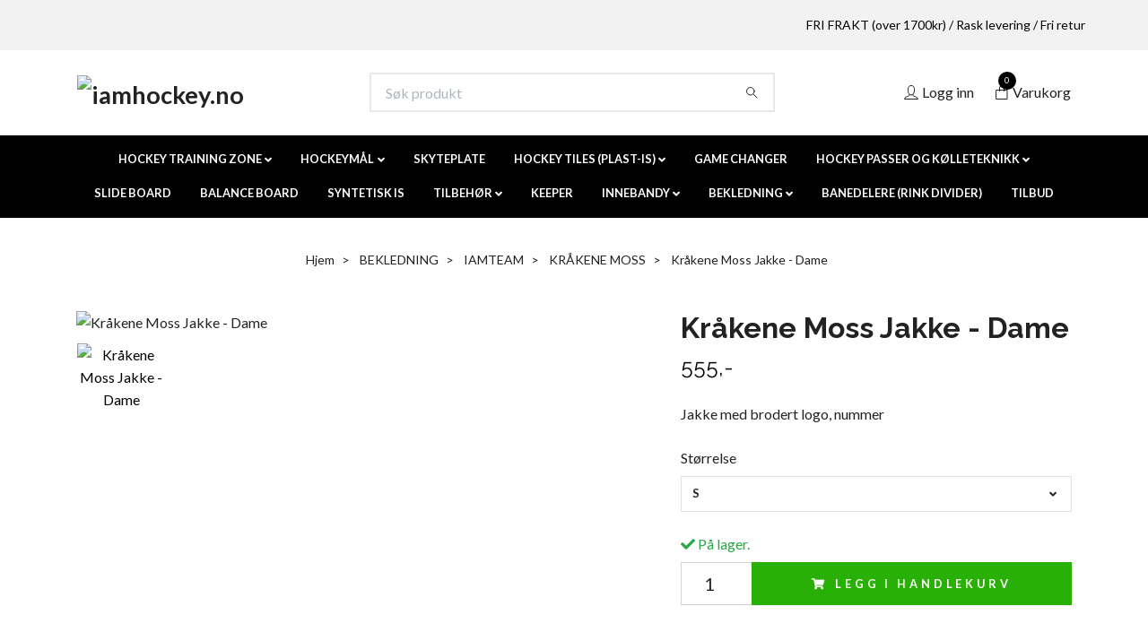

--- FILE ---
content_type: text/html; charset=utf-8
request_url: https://iamhockey.no/bekledning/iamteam/krakene-moss/krakene-moss-jakke-dame
body_size: 21163
content:
<!DOCTYPE html>
<html class="no-javascript" lang="no">
<head><script>var fbPixelEventId = Math.floor(Math.random() * 9000000000) + 1000000000;</script><meta property="ix:host" content="cdn.quickbutik.com/images"><meta http-equiv="Content-Type" content="text/html; charset=utf-8">
<title>Kråkene Moss Jakke - Dame - iamhockey - Norges største utvalg av hockey treningsutstyr.</title>
<meta name="author" content="Quickbutik">
<meta name="description" content="Jakke med brodert logo, nummer">
<meta property="og:description" content="Jakke med brodert logo, nummer">
<meta property="og:title" content="Kråkene Moss Jakke - Dame - iamhockey - Norges største utvalg av hockey treningsutstyr.">
<meta property="og:url" content="https://iamhockey.no/bekledning/iamteam/krakene-moss/krakene-moss-jakke-dame">
<meta property="og:site_name" content="iamhockey.no">
<meta property="og:type" content="website">
<meta property="og:image" content="https://cdn.quickbutik.com/images/28734c/products/616165891b148.jpeg">
<meta property="twitter:card" content="summary">
<meta property="twitter:title" content="iamhockey.no">
<meta property="twitter:description" content="Jakke med brodert logo, nummer">
<meta property="twitter:image" content="https://cdn.quickbutik.com/images/28734c/products/616165891b148.jpeg">
<meta name="viewport" content="width=device-width, initial-scale=1, maximum-scale=1">
<script>document.documentElement.classList.remove('no-javascript');</script><!-- Vendor Assets --><link rel="stylesheet" href="https://use.fontawesome.com/releases/v5.10.0/css/all.css">
<link href="https://storage.quickbutik.com/stores/28734c/templates/nova/css/assets.min.css?95885" rel="stylesheet">
<!-- Theme Stylesheet --><link href="https://storage.quickbutik.com/stores/28734c/templates/nova/css/theme-main.css?95885" rel="stylesheet">
<link href="https://storage.quickbutik.com/stores/28734c/templates/nova/css/theme-sub.css?95885" rel="stylesheet">
<link href="https://storage.quickbutik.com/stores/28734c/templates/nova/css/custom.css?95885" rel="stylesheet">
<!-- Google Fonts --><link href="//fonts.googleapis.com/css?family=Lato:400,700%7CRaleway:400,700" rel="stylesheet" type="text/css"  media="all" /><!-- Favicon--><link rel="icon" type="image/png" href="https://cdn.quickbutik.com/images/28734c/templates/nova/assets/favicon.png?s=95885&auto=format">
<link rel="canonical" href="https://iamhockey.no/bekledning/iamteam/krakene-moss/krakene-moss-jakke-dame">
<!-- Tweaks for older IEs--><!--[if lt IE 9]>
      <script src="https://oss.maxcdn.com/html5shiv/3.7.3/html5shiv.min.js"></script>
      <script src="https://oss.maxcdn.com/respond/1.4.2/respond.min.js"></script
    ><![endif]-->	<!-- TrustBox script -->
<script type="text/javascript" src="//widget.trustpilot.com/bootstrap/v5/tp.widget.bootstrap.min.js" async></script>
<!-- End TrustBox script -->
<style>.hide { display: none; }</style>
<script type="text/javascript" defer>document.addEventListener('DOMContentLoaded', () => {
    document.body.setAttribute('data-qb-page', 'product');
});</script>    <!-- Google Analytics 4 -->
    <script async src="https://www.googletagmanager.com/gtag/js?id=AW-808749424"></script>
    <script>
        window.dataLayer = window.dataLayer || [];
        function gtag(){dataLayer.push(arguments);}

        gtag('consent', 'default', {
            'analytics_storage': 'denied',
            'ad_storage': 'denied',
            'ad_user_data': 'denied',
            'ad_personalization': 'denied',
            'wait_for_update': 500,
        });

        const getConsentForCategory = (category) => (typeof qb_cookieconsent == 'undefined' || qb_cookieconsent.allowedCategory(category)) ? 'granted' : 'denied';

        if (typeof qb_cookieconsent == 'undefined' || qb_cookieconsent.allowedCategory('analytics') || qb_cookieconsent.allowedCategory('marketing')) {
            const analyticsConsent = getConsentForCategory('analytics');
            const marketingConsent = getConsentForCategory('marketing');

            gtag('consent', 'update', {
                'analytics_storage': analyticsConsent,
                'ad_storage': marketingConsent,
                'ad_user_data': marketingConsent,
                'ad_personalization': marketingConsent,
            });
        }

        // Handle consent updates for GA4
        document.addEventListener('QB_CookieConsentAccepted', function(event) {
            const cookie = qbGetEvent(event).cookie;
            const getConsentLevel = (level) => (cookie && cookie.level && cookie.level.includes(level)) ? 'granted' : 'denied';

            gtag('consent', 'update', {
                'analytics_storage': getConsentLevel('analytics'),
                'ad_storage': getConsentLevel('marketing'),
                'ad_user_data': getConsentLevel('marketing'),
                'ad_personalization': getConsentLevel('marketing'),
            });
        });

        gtag('js', new Date());
        gtag('config', 'AW-808749424', { 'allow_enhanced_conversions' : true } );
gtag('event', 'page_view', JSON.parse('{"ecomm_pagetype":"product","ecomm_prodid":"1217","ecomm_totalvalue":555,"currency":"NOK","send_to":"AW-808749424"}'));
gtag('event', 'view_item', JSON.parse('{"currency":"NOK","value":"555.00","items":[{"item_name":"Kråkene Moss Jakke - Dame","item_id":"1217","price":"555.00","item_category":"KRÅKENE MOSS","item_variant":"S","quantity":"1","description":"<p>Jakke med brodert logo, nummer<\/p>","image_url":"https%3A%2F%2Fcdn.quickbutik.com%2Fimages%2F28734c%2Fproducts%2F616165891b148.jpeg"}]}'));

        const gaClientIdPromise = new Promise(resolve => {
            gtag('get', 'AW-808749424', 'client_id', resolve);
        });
        const gaSessionIdPromise = new Promise(resolve => {
            gtag('get', 'AW-808749424', 'session_id', resolve);
        });

        Promise.all([gaClientIdPromise, gaSessionIdPromise]).then(([gaClientId, gaSessionId]) => {
            var checkoutButton = document.querySelector("a[href='/cart/index']");
            if (checkoutButton) {
                checkoutButton.onclick = function() {
                    var query = new URLSearchParams({
                        ...(typeof qb_cookieconsent == 'undefined' || qb_cookieconsent.allowedCategory('analytics') ? {
                            gaClientId,
                            gaSessionId,
                        } : {}),
                        consentCategories: [
                            ...(typeof qb_cookieconsent == 'undefined' || qb_cookieconsent.allowedCategory('analytics')) ? ['analytics'] : [],
                            ...(typeof qb_cookieconsent == 'undefined' || qb_cookieconsent.allowedCategory('marketing')) ? ['marketing'] : [],
                        ],
                    });
                    this.setAttribute("href", "/cart/index?" + query.toString());
                };
            }
        });
    </script>
    <!-- End Google Analytics 4 --></head>
<body>
 
    <header class="header">
<!-- Section: Top Bar-->
<div class="top-bar py-1  text-sm">
  <div class="container">
    <div class="row align-items-center top-bar-height">
      <div class="col-12 col-lg-auto">

        <ul class="row mb-0 justify-content-center justify-content-lg-start list-unstyled">

          <!-- Component: Language Dropdown-->

          <!-- Component: Tax Dropdown-->


          <!-- Currency Dropdown-->

        </ul>

      </div>
      
      
      <!-- Component: Top information -->
      <div class="mt-2 mt-lg-0 col-12 col-lg  text-center text-lg-right px-0">
        <span class="w-100">FRI FRAKT (over 1700kr) / Rask levering / Fri retur</span>
      </div>

    </div>
  </div>
</div>
<!-- /Section: Top Bar -->

<!-- Section: Header variant -->
<!-- Section: Main Header -->
<nav class="navbar-expand-lg navbar-position navbar-light bg-white " >
  <div class="container">
    <div class="row">
      <div class="navbar col-12 py-2">
        <div class="list-inline-item order-0 d-lg-none col-auto p-0">
          <a href="#" data-toggle="modal" data-target="#sidebarLeft" class="color-text-base header-textcolor">
            <svg class="svg-icon navbar-icon color-text-base header-textcolor">
              <use xlink:href="#menu-hamburger-1"></use>
            </svg>
          </a>
        </div>
          <a href="https://iamhockey.no" title="iamhockey.no"
            class="navbar-brand order-1 order-lg-1 text-center text-md-left col-auto py-3 px-0">
            
            <img alt="iamhockey.no" class="img-fluid img-logo"
              src="https://cdn.quickbutik.com/images/28734c/templates/nova/assets/logo.png?s=95885&auto=format">
          </a>
        <form action="/shop/search" method="get"
          class="d-lg-flex order-lg-2 d-none my-lg-0 flex-grow-1 top-searchbar text-center col-auto px-4">
          <div class="search-wrapper input-group">
            <input type="text" name="s" placeholder="Søk produkt" aria-label="Search"
              aria-describedby="button-search-desktop" class="form-control pl-3 border-0" />
            <div class="input-group-append ml-0">
              <button id="button-search-desktop" type="submit" class="btn py-0 btn-underlined border-0 bg-white">
                <svg class="svg-icon navbar-icon color-text-base header-textcolor">
                  <use xlink:href="#search-1"></use>
                </svg>
              </button>
            </div>
          </div>
        </form>
        <ul class="list-inline order-2 order-lg-3 mb-0 text-right col-auto p-0">
          <li class="list-inline-item mr-3 d-lg-inline-block d-none">
            <a href="/customer/login" class="p-0 d-flex align-items-center">
              <svg class="svg-icon navbar-icon color-text-base header-textcolor">
                <use xlink:href="#avatar-1"></use>
              </svg>
              <span
                class="color-text-base header-textcolor">Logg inn</span>
            </a>
          </li>

          <li class="list-inline-item">
            <a href="#" data-toggle="modal" data-target="#sidebarCart"
              class="position-relative d-flex align-items-center qs-cart-view">
              <svg class="svg-icon navbar-icon color-text-base header-textcolor">
                <use xlink:href="#paper-bag-1"></use>
              </svg>
              <div class="navbar-icon-badge icon-count text-white primary-bg basket-count-items">0
              </div>
              <span class="d-none d-sm-inline color-text-base header-textcolor">Varukorg
                </span>
            </a>
          </li>
        </ul>
      </div>
    </div>
  </div>

  <div class="navbar-bg mainmenu_font_size">
    <ul class="container navbar-nav d-none d-lg-flex mt-lg-0 py-2 justify-content-center flex-wrap px-0">
      <li class="nav-item has-dropdown on-hover">
        <a href="/collectionshockey-treningsutstyr" aria-haspopup="true" aria-expanded="false" class="nav-link dropdown-toggle">HOCKEY TRAINING ZONE</a>
      	  <div class="subnav fullbredd">
    		<div class="subnav_items">
        		<ul>
        			<li><a class="" href="/collectionshockey-treningsutstyr/hjemmetreingssenter"><span class="subnav_name">SHOOTING ZONE</span>
        			<img class="img-responsive" alt="SHOOTING ZONE - iamhockey.no" src="https://cdn.quickbutik.com/images/28734c/pages/tvnzmkd4zo1x4my.jpg">
            	    </a></li>
        			<li><a class="" href="/collectionshockey-treningsutstyr/stickhandling-zone"><span class="subnav_name">STICKHANDLING ZONE</span>
        			<img class="img-responsive" alt="STICKHANDLING ZONE - iamhockey.no" src="https://cdn.quickbutik.com/images/28734c/pages/0revzurs7b0nvi0.jpg">
            	    </a></li>
        			<li><a class="" href="/collectionshockey-treningsutstyr/my-puzzle-system"><span class="subnav_name">MY PUZZLE SYSTEM</span>
        			<img class="img-responsive" alt="MY PUZZLE SYSTEM - iamhockey.no" src="https://cdn.quickbutik.com/images/28734c/pages/xrcdpvk7o60xart.jpg">
            	    </a></li>
        		</ul>
    		</div>
    	  </div>
        </li>
      <li class="nav-item has-dropdown on-hover">
        <a href="/collectionsiamhockeyhockeymal" aria-haspopup="true" aria-expanded="false" class="nav-link dropdown-toggle">HOCKEYMÅL</a>
      	  <div class="subnav fullbredd">
    		<div class="subnav_items">
        		<ul>
        			<li><a class="" href="/collectionsiamhockeyhockeymal/hockeymal"><span class="subnav_name">HOCKEYMÅL</span>
        			<img class="img-responsive" alt="HOCKEYMÅL - iamhockey.no" src="https://cdn.quickbutik.com/images/28734c/pages/4qacw0qyr3jtdu4.jpg">
            	    </a></li>
        			<li><a class="" href="/collectionsiamhockeyhockeymal/targets"><span class="subnav_name">TARGETS</span>
        			<img class="img-responsive" alt="TARGETS - iamhockey.no" src="https://cdn.quickbutik.com/images/28734c/pages/zvk5mesr121olod.jpg">
            	    </a></li>
        			<li><a class="" href="/collectionsiamhockeyhockeymal/tilboher"><span class="subnav_name">TILBEHØR</span>
        			<img class="img-responsive" alt="TILBEHØR - iamhockey.no" src="https://cdn.quickbutik.com/images/28734c/pages/eyrt3h0bzyqnle3.jpeg">
            	    </a></li>
        			<li><a class="" href="/collectionsiamhockeyhockeymal/pucks-baller"><span class="subnav_name">HOCKEY PUCKER</span>
        			<img class="img-responsive" alt="HOCKEY PUCKER - iamhockey.no" src="https://cdn.quickbutik.com/images/28734c/pages/bctcfrfsveb7xns.jpg">
            	    </a></li>
        		</ul>
    		</div>
    	  </div>
        </li>
      <li class="nav-item ">
        <a href="/collectionsiamhockeyhockeymal/skyteplate" title="SKYTEPLATE" class="nav-link ">SKYTEPLATE</a>
      </li>
      <li class="nav-item has-dropdown on-hover">
        <a href="/flooring-plast-is" aria-haspopup="true" aria-expanded="false" class="nav-link dropdown-toggle">HOCKEY TILES (PLAST-IS)</a>
      	  <div class="subnav fullbredd">
    		<div class="subnav_items">
        		<ul>
        			<li><a class="" href="/collections-puzzle-tiles"><span class="subnav_name">HOCKEY TILES</span>
        			<img class="img-responsive" alt="HOCKEY TILES - iamhockey.no" src="https://cdn.quickbutik.com/images/28734c/pages/aovoysluhrx1toq.jpg">
            	    </a></li>
        			<li><a class="" href="/flooring-plast-is/my-puzzle-system-plast-is"><span class="subnav_name">MY HOCKEY SYSTEM (TILES)</span>
        			<img class="img-responsive" alt="MY HOCKEY SYSTEM (TILES) - iamhockey.no" src="https://cdn.quickbutik.com/images/28734c/pages/4qawsz9pux4hn52.jpg">
            	    </a></li>
        			<li><a class="" href="/flooring-plast-is/tilbehor-flooring"><span class="subnav_name">TILBEHØR</span>
        			<img class="img-responsive" alt="TILBEHØR - iamhockey.no" src="https://cdn.quickbutik.com/images/28734c/pages/lerboqlbrpn6gf8.jpg">
            	    </a></li>
        		</ul>
    		</div>
    	  </div>
        </li>
      <li class="nav-item ">
        <a href="/game-changer" title="GAME CHANGER" class="nav-link ">GAME CHANGER</a>
      </li>
      <li class="nav-item has-dropdown on-hover">
        <a href="/collectionskolleteknikk" aria-haspopup="true" aria-expanded="false" class="nav-link dropdown-toggle">HOCKEY PASSER OG KØLLETEKNIKK</a>
      	  <div class="subnav fullbredd">
    		<div class="subnav_items">
        		<ul>
        			<li><a class="" href="/collectionskolleteknikk/my-enemy"><span class="subnav_name">MY ENEMY</span>
        			<img class="img-responsive" alt="MY ENEMY - iamhockey.no" src="https://cdn.quickbutik.com/images/28734c/pages/emy9nwgynzygeuc.jpg">
            	    </a></li>
        			<li><a class="" href="/collectionskolleteknikk/iamhockey-defender"><span class="subnav_name">IAMHOCKEY DEFENDER</span>
        			<img class="img-responsive" alt="IAMHOCKEY DEFENDER - iamhockey.no" src="https://cdn.quickbutik.com/images/28734c/pages/3wh2jowtkxfbypj.jpg">
            	    </a></li>
        			<li><a class="" href="/collectionskolleteknikk/passer"><span class="subnav_name">HOCKEY PASSER</span>
        			<img class="img-responsive" alt="HOCKEY PASSER - iamhockey.no" src="https://cdn.quickbutik.com/images/28734c/pages/dcyqjxiel3smc5p.jpg">
            	    </a></li>
        			<li><a class="" href="/collectionskolleteknikk/tilbehor-stickhandling"><span class="subnav_name">TILBEHØR</span>
        			<img class="img-responsive" alt="TILBEHØR - iamhockey.no" src="https://cdn.quickbutik.com/images/28734c/pages/apuph60kptrmgve.jpg">
            	    </a></li>
        		</ul>
    		</div>
    	  </div>
        </li>
      <li class="nav-item ">
        <a href="/skating/slide-baord-skating" title="SLIDE BOARD" class="nav-link ">SLIDE BOARD</a>
      </li>
      <li class="nav-item ">
        <a href="/skating/50-balance-board" title="BALANCE BOARD" class="nav-link ">BALANCE BOARD</a>
      </li>
      <li class="nav-item ">
        <a href="/skating/91-syntetisk-is" title="SYNTETISK IS" class="nav-link ">SYNTETISK IS</a>
      </li>
      <li class="nav-item has-dropdown on-hover">
        <a href="/tilbehor" aria-haspopup="true" aria-expanded="false" class="nav-link dropdown-toggle">TILBEHØR</a>
      	  <div class="subnav fullbredd">
    		<div class="subnav_items">
        		<ul>
        			<li><a class="" href="/tilbehor/pucker-og-baller"><span class="subnav_name">PUCKER OG BALLER</span>
        			<img class="img-responsive" alt="PUCKER OG BALLER - iamhockey.no" src="https://cdn.quickbutik.com/images/28734c/pages/b6pezfoxweydd17.jpg">
            	    </a></li>
        			<li><a class="" href="/tilbehor/tape"><span class="subnav_name">TAPE</span>
        			<img class="img-responsive" alt="TAPE - iamhockey.no" src="https://cdn.quickbutik.com/images/28734c/pages/qjqte1y5ltkm48l.jpg">
            	    </a></li>
        			<li><a class="" href="/tilbehor/rocketgrip"><span class="subnav_name">ROCKETGRIP</span>
        			<img class="img-responsive" alt="ROCKETGRIP - iamhockey.no" src="https://cdn.quickbutik.com/images/28734c/pages/g8pvhbg3huliv0w.jpg">
            	    </a></li>
        			<li><a class="" href="/tilbehor/hockeystromper"><span class="subnav_name">HOCKEYSTRØMPER</span>
        			<img class="img-responsive" alt="HOCKEYSTRØMPER - iamhockey.no" src="https://cdn.quickbutik.com/images/28734c/pages/r211sbi0qzwjkby.jpg">
            	    </a></li>
        			<li><a class="" href="/tilbehor/rollergard"><span class="subnav_name">ROLLERGARD</span>
        			<img class="img-responsive" alt="ROLLERGARD - iamhockey.no" src="https://cdn.quickbutik.com/images/28734c/pages/cxiijdnmkah7urr.jpg">
            	    </a></li>
        		</ul>
    		</div>
    	  </div>
        </li>
      <li class="nav-item ">
        <a href="/keeper" title="KEEPER" class="nav-link ">KEEPER</a>
      </li>
      <li class="nav-item has-dropdown on-hover">
        <a href="/innebandy" aria-haspopup="true" aria-expanded="false" class="nav-link dropdown-toggle">INNEBANDY</a>
      	  <div class="subnav fullbredd">
    		<div class="subnav_items">
        		<ul>
        			<li><a class="" href="/innebandy/flooring-floorball"><span class="subnav_name">FLOORING </span>
        			<img class="img-responsive" alt="FLOORING  - iamhockey.no" src="https://cdn.quickbutik.com/images/28734c/pages/ccoj9pbtbja4oki.jpg">
            	    </a></li>
        			<li><a class="" href="/innebandy/innebandy-passer"><span class="subnav_name">PASSER</span>
        			<img class="img-responsive" alt="PASSER - iamhockey.no" src="https://cdn.quickbutik.com/images/28734c/pages/7kx0qwmyzsapoyp.jpg">
            	    </a></li>
        			<li><a class="" href="/innebandy/skiller"><span class="subnav_name">SKILLER</span>
        			<img class="img-responsive" alt="SKILLER - iamhockey.no" src="https://cdn.quickbutik.com/images/28734c/pages/yj1qsch0okgudpi.jpg">
            	    </a></li>
        			<li><a class="" href="/innebandy/innebandy-target"><span class="subnav_name">TARGET</span>
        			<img class="img-responsive" alt="TARGET - iamhockey.no" src="https://cdn.quickbutik.com/images/28734c/pages/spc79kjfyvecvrc.jpg">
            	    </a></li>
        			<li><a class="" href="/innebandy/innebandy-treningskit"><span class="subnav_name">TRENINGSKIT</span>
        			<img class="img-responsive" alt="TRENINGSKIT - iamhockey.no" src="https://cdn.quickbutik.com/images/28734c/pages/efzks9xdf2vhvlv.jpg">
            	    </a></li>
        			<li><a class="" href="/innebandy/balance-og-slide-board"><span class="subnav_name">BALANCE OG SLIDE BOARD</span>
        			<img class="img-responsive" alt="BALANCE OG SLIDE BOARD - iamhockey.no" src="https://cdn.quickbutik.com/images/28734c/pages/xpj15shrw8mruae.jpg">
            	    </a></li>
        		</ul>
    		</div>
    	  </div>
        </li>
      <li class="nav-item has-dropdown on-hover">
        <a href="/bekledning" aria-haspopup="true" aria-expanded="false" class="nav-link dropdown-toggle">BEKLEDNING</a>
      	  <div class="subnav fullbredd">
    		<div class="subnav_items">
        		<ul>
        			<li><a class="" href="/bekledning/caps-og-lue"><span class="subnav_name">CAPS OG LUE</span>
        			<img class="img-responsive" alt="CAPS OG LUE - iamhockey.no" src="https://cdn.quickbutik.com/images/28734c/pages/qwjh6nedm8i9qib.jpg">
            	    </a></li>
        			<li><a class="" href="/bekledning/iamteam"><span class="subnav_name">KLUBBSHOP</span>
        			<img class="img-responsive" alt="KLUBBSHOP - iamhockey.no" src="https://cdn.quickbutik.com/images/28734c/pages/o46onl7socnqejl.jpg">
            	    </a></li>
        		</ul>
    		</div>
    	  </div>
        </li>
      <li class="nav-item ">
        <a href="/sider/isdeler" title="BANEDELERE (RINK DIVIDER)" class="nav-link ">BANEDELERE (RINK DIVIDER)</a>
      </li>
      <li class="nav-item ">
        <a href="/tilbud" title="TILBUD" class="nav-link ">TILBUD</a>
      </li>
    </ul>
  </div>
</nav>
<!-- /Section: Main Header -->
<!-- Section: Header variant -->

<!-- Section: Main Menu -->
<div id="sidebarLeft" tabindex="-1" role="dialog" aria-hidden="true" class="modal fade modal-left">
  <div role="document" class="modal-dialog">
    <div class="modal-content">
      <div class="modal-header pb-0 border-0 d-block">
        <div class="row">
        <form action="/shop/search" method="get" class="col d-lg-flex w-100 my-lg-0 mb-2 pt-1">
          <div class="search-wrapper input-group">
            <input type="text" name="s" placeholder="Søk produkt" aria-label="Search"
              aria-describedby="button-search" class="form-control pl-3 border-0 mobile-search" />
            <div class="input-group-append ml-0">
              <button id="button-search" type="submit" class="btn py-0 btn-underlined border-0">
                <svg class="svg-icon navbar-icon">
                  <use xlink:href="#search-1"></use>
                </svg>
              </button>
            </div>
          </div>
        </form>
        <button type="button" data-dismiss="modal" aria-label="Close" class="close col-auto close-rotate p-0 m-0">
          <svg class="svg-icon w-3rem h-3rem svg-icon-light align-middle">
            <use xlink:href="#close-1"></use>
          </svg>
        </button>
        </div>
      </div>
      <div class="modal-body pt-0">
        <div class="px-2 pb-5">

          <ul class="nav flex-column mb-5">

            <li class="nav-item dropdown">

              <a href="/collectionshockey-treningsutstyr" data-toggle="collapse" data-target="#cat6" aria-haspopup="true"
                aria-expanded="false"
                class="nav-link mobile-nav-link pl-0 mobile-dropdown-toggle dropdown-toggle">HOCKEY TRAINING ZONE</a>

              <div id="cat6" class="collapse">
                <ul class="nav flex-column ml-3">
                  <li class="nav-item">
                    <a class="nav-link mobile-nav-link pl-0 show-all" href="/collectionshockey-treningsutstyr" title="HOCKEY TRAINING ZONE">Vis alle i HOCKEY TRAINING ZONE</a>
                  </li>
                  <li class="nav-item">
                    <a href="/collectionshockey-treningsutstyr/hjemmetreingssenter" class="nav-link mobile-nav-link pl-0 ">SHOOTING ZONE</a>
                  </li>

                  <li class="nav-item">
                    <a href="/collectionshockey-treningsutstyr/stickhandling-zone" class="nav-link mobile-nav-link pl-0 ">STICKHANDLING ZONE</a>
                  </li>

                  <li class="nav-item">
                    <a href="/collectionshockey-treningsutstyr/my-puzzle-system" class="nav-link mobile-nav-link pl-0 ">MY PUZZLE SYSTEM</a>
                  </li>


                </ul>
              </div>
            </li>



            <li class="nav-item dropdown">

              <a href="/collectionsiamhockeyhockeymal" data-toggle="collapse" data-target="#cat10" aria-haspopup="true"
                aria-expanded="false"
                class="nav-link mobile-nav-link pl-0 mobile-dropdown-toggle dropdown-toggle">HOCKEYMÅL</a>

              <div id="cat10" class="collapse">
                <ul class="nav flex-column ml-3">
                  <li class="nav-item">
                    <a class="nav-link mobile-nav-link pl-0 show-all" href="/collectionsiamhockeyhockeymal" title="HOCKEYMÅL">Vis alle i HOCKEYMÅL</a>
                  </li>
                  <li class="nav-item">
                    <a href="/collectionsiamhockeyhockeymal/hockeymal" class="nav-link mobile-nav-link pl-0 ">HOCKEYMÅL</a>
                  </li>

                  <li class="nav-item">
                    <a href="/collectionsiamhockeyhockeymal/targets" class="nav-link mobile-nav-link pl-0 ">TARGETS</a>
                  </li>

                  <li class="nav-item">
                    <a href="/collectionsiamhockeyhockeymal/tilboher" class="nav-link mobile-nav-link pl-0 ">TILBEHØR</a>
                  </li>

                  <li class="nav-item">
                    <a href="/collectionsiamhockeyhockeymal/pucks-baller" class="nav-link mobile-nav-link pl-0 ">HOCKEY PUCKER</a>
                  </li>


                </ul>
              </div>
            </li>


            <li class="nav-item ">
              <a href="/collectionsiamhockeyhockeymal/skyteplate" title="SKYTEPLATE" class="nav-link mobile-nav-link pl-0">SKYTEPLATE</a>
            </li>



            <li class="nav-item dropdown">

              <a href="/flooring-plast-is" data-toggle="collapse" data-target="#cat13" aria-haspopup="true"
                aria-expanded="false"
                class="nav-link mobile-nav-link pl-0 mobile-dropdown-toggle dropdown-toggle">HOCKEY TILES (PLAST-IS)</a>

              <div id="cat13" class="collapse">
                <ul class="nav flex-column ml-3">
                  <li class="nav-item">
                    <a class="nav-link mobile-nav-link pl-0 show-all" href="/flooring-plast-is" title="HOCKEY TILES (PLAST-IS)">Vis alle i HOCKEY TILES (PLAST-IS)</a>
                  </li>
                  <li class="nav-item">
                    <a href="/collections-puzzle-tiles" class="nav-link mobile-nav-link pl-0 ">HOCKEY TILES</a>
                  </li>

                  <li class="nav-item">
                    <a href="/flooring-plast-is/my-puzzle-system-plast-is" class="nav-link mobile-nav-link pl-0 ">MY HOCKEY SYSTEM (TILES)</a>
                  </li>

                  <li class="nav-item">
                    <a href="/flooring-plast-is/tilbehor-flooring" class="nav-link mobile-nav-link pl-0 ">TILBEHØR</a>
                  </li>


                </ul>
              </div>
            </li>


            <li class="nav-item ">
              <a href="/game-changer" title="GAME CHANGER" class="nav-link mobile-nav-link pl-0">GAME CHANGER</a>
            </li>



            <li class="nav-item dropdown">

              <a href="/collectionskolleteknikk" data-toggle="collapse" data-target="#cat16" aria-haspopup="true"
                aria-expanded="false"
                class="nav-link mobile-nav-link pl-0 mobile-dropdown-toggle dropdown-toggle">HOCKEY PASSER OG KØLLETEKNIKK</a>

              <div id="cat16" class="collapse">
                <ul class="nav flex-column ml-3">
                  <li class="nav-item">
                    <a class="nav-link mobile-nav-link pl-0 show-all" href="/collectionskolleteknikk" title="HOCKEY PASSER OG KØLLETEKNIKK">Vis alle i HOCKEY PASSER OG KØLLETEKNIKK</a>
                  </li>
                  <li class="nav-item">
                    <a href="/collectionskolleteknikk/my-enemy" class="nav-link mobile-nav-link pl-0 ">MY ENEMY</a>
                  </li>

                  <li class="nav-item">
                    <a href="/collectionskolleteknikk/iamhockey-defender" class="nav-link mobile-nav-link pl-0 ">IAMHOCKEY DEFENDER</a>
                  </li>

                  <li class="nav-item">
                    <a href="/collectionskolleteknikk/passer" class="nav-link mobile-nav-link pl-0 ">HOCKEY PASSER</a>
                  </li>

                  <li class="nav-item">
                    <a href="/collectionskolleteknikk/tilbehor-stickhandling" class="nav-link mobile-nav-link pl-0 ">TILBEHØR</a>
                  </li>


                </ul>
              </div>
            </li>


            <li class="nav-item ">
              <a href="/skating/slide-baord-skating" title="SLIDE BOARD" class="nav-link mobile-nav-link pl-0">SLIDE BOARD</a>
            </li>


            <li class="nav-item ">
              <a href="/skating/50-balance-board" title="BALANCE BOARD" class="nav-link mobile-nav-link pl-0">BALANCE BOARD</a>
            </li>


            <li class="nav-item ">
              <a href="/skating/91-syntetisk-is" title="SYNTETISK IS" class="nav-link mobile-nav-link pl-0">SYNTETISK IS</a>
            </li>



            <li class="nav-item dropdown">

              <a href="/tilbehor" data-toggle="collapse" data-target="#cat68" aria-haspopup="true"
                aria-expanded="false"
                class="nav-link mobile-nav-link pl-0 mobile-dropdown-toggle dropdown-toggle">TILBEHØR</a>

              <div id="cat68" class="collapse">
                <ul class="nav flex-column ml-3">
                  <li class="nav-item">
                    <a class="nav-link mobile-nav-link pl-0 show-all" href="/tilbehor" title="TILBEHØR">Vis alle i TILBEHØR</a>
                  </li>
                  <li class="nav-item">
                    <a href="/tilbehor/pucker-og-baller" class="nav-link mobile-nav-link pl-0 ">PUCKER OG BALLER</a>
                  </li>

                  <li class="nav-item">
                    <a href="/tilbehor/tape" class="nav-link mobile-nav-link pl-0 ">TAPE</a>
                  </li>

                  <li class="nav-item">
                    <a href="/tilbehor/rocketgrip" class="nav-link mobile-nav-link pl-0 ">ROCKETGRIP</a>
                  </li>

                  <li class="nav-item">
                    <a href="/tilbehor/hockeystromper" class="nav-link mobile-nav-link pl-0 ">HOCKEYSTRØMPER</a>
                  </li>

                  <li class="nav-item">
                    <a href="/tilbehor/rollergard" class="nav-link mobile-nav-link pl-0 ">ROLLERGARD</a>
                  </li>


                </ul>
              </div>
            </li>


            <li class="nav-item ">
              <a href="/keeper" title="KEEPER" class="nav-link mobile-nav-link pl-0">KEEPER</a>
            </li>



            <li class="nav-item dropdown">

              <a href="/innebandy" data-toggle="collapse" data-target="#cat20" aria-haspopup="true"
                aria-expanded="false"
                class="nav-link mobile-nav-link pl-0 mobile-dropdown-toggle dropdown-toggle">INNEBANDY</a>

              <div id="cat20" class="collapse">
                <ul class="nav flex-column ml-3">
                  <li class="nav-item">
                    <a class="nav-link mobile-nav-link pl-0 show-all" href="/innebandy" title="INNEBANDY">Vis alle i INNEBANDY</a>
                  </li>
                  <li class="nav-item">
                    <a href="/innebandy/flooring-floorball" class="nav-link mobile-nav-link pl-0 ">FLOORING </a>
                  </li>

                  <li class="nav-item">
                    <a href="/innebandy/innebandy-passer" class="nav-link mobile-nav-link pl-0 ">PASSER</a>
                  </li>

                  <li class="nav-item">
                    <a href="/innebandy/skiller" class="nav-link mobile-nav-link pl-0 ">SKILLER</a>
                  </li>

                  <li class="nav-item">
                    <a href="/innebandy/innebandy-target" class="nav-link mobile-nav-link pl-0 ">TARGET</a>
                  </li>

                  <li class="nav-item">
                    <a href="/innebandy/innebandy-treningskit" class="nav-link mobile-nav-link pl-0 ">TRENINGSKIT</a>
                  </li>

                  <li class="nav-item">
                    <a href="/innebandy/balance-og-slide-board" class="nav-link mobile-nav-link pl-0 ">BALANCE OG SLIDE BOARD</a>
                  </li>


                </ul>
              </div>
            </li>



            <li class="nav-item dropdown">

              <a href="/bekledning" data-toggle="collapse" data-target="#cat19" aria-haspopup="true"
                aria-expanded="false"
                class="nav-link mobile-nav-link pl-0 mobile-dropdown-toggle dropdown-toggle">BEKLEDNING</a>

              <div id="cat19" class="collapse">
                <ul class="nav flex-column ml-3">
                  <li class="nav-item">
                    <a class="nav-link mobile-nav-link pl-0 show-all" href="/bekledning" title="BEKLEDNING">Vis alle i BEKLEDNING</a>
                  </li>
                  <li class="nav-item">
                    <a href="/bekledning/caps-og-lue" class="nav-link mobile-nav-link pl-0 ">CAPS OG LUE</a>
                  </li>


                  <li class="nav-item dropdown">
                    <a href="#" data-target="#subcat61" data-toggle="collapse" aria-haspopup="true"
                      aria-expanded="false" class="nav-link pl-0 dropdown-toggle">KLUBBSHOP</a>

                    <div id="subcat61" class="collapse">
                      <ul class="nav flex-column ml-3">
                        <li class="nav-item">
                          <a class="nav-link mobile-nav-link pl-0 show-all" href="/bekledning/iamteam"
                            title="KLUBBSHOP">Vis alle i KLUBBSHOP</a>
                        </li>
                        <li class="nav-item">
                          <a href="/bekledning/iamteam/swedehockey-elite" class="nav-link pl-0 ">Swedehockey Elite</a>
                        </li>
                        <li class="nav-item">
                          <a href="/bekledning/iamteam/kongsberg-hockey" class="nav-link pl-0 ">KONGSBERG HOCKEY</a>
                        </li>
                        <li class="nav-item">
                          <a href="/bekledning/iamteam/krakene-moss" class="nav-link pl-0 ">KRÅKENE MOSS</a>
                        </li>
                        <li class="nav-item">
                          <a href="/bekledning/iamteam/hringariki-norsemen" class="nav-link pl-0 ">Hringariki Norsemen</a>
                        </li>
                      </ul>
                    </div>
                  </li>


                </ul>
              </div>
            </li>


            <li class="nav-item ">
              <a href="/sider/isdeler" title="BANEDELERE (RINK DIVIDER)" class="nav-link mobile-nav-link pl-0">BANEDELERE (RINK DIVIDER)</a>
            </li>


            <li class="nav-item ">
              <a href="/tilbud" title="TILBUD" class="nav-link mobile-nav-link pl-0">TILBUD</a>
            </li>



            <li class="nav-item">
              <a href="/shop/wishlist" class="nav-link mobile-nav-link text-hover-primary position-relative d-flex align-items-center">
                <svg class="svg-icon navbar-icon">
                  <use xlink:href="#heart-1"></use>
                </svg>
                <span class="nav-link pl-0">Ønskelisten</span>
              </a>
            </li>

            <li class="nav-item">
              <a href="/customer/login" class="nav-link mobile-nav-link text-hover-primary position-relative d-flex align-items-center">
                <svg class="svg-icon navbar-icon">
                  <use xlink:href="#avatar-1"></use>
                </svg>
                <span
                  class="nav-link pl-0">Logg inn</span>
              </a>
            </li>

          </ul>
        </div>
      </div>
    </div>
  </div>
</div>
<!-- /Section: Main Menu -->
</header><!-- Sidebar Cart Modal-->
<div id="sidebarCart" tabindex="-1" role="dialog" class="modal fade modal-right cart-sidebar">
  <div role="document" class="modal-dialog">
    <div class="modal-content sidebar-cart-content">
      <div class="modal-header pb-0 border-0">
        <h3 class="ml-3 color-text-base">Handlekurv</h3>
        <button type="button" data-dismiss="modal" aria-label="Lukk"
          class="close modal-close close-rotate">
          <svg class="svg-icon w-3rem h-3rem svg-icon-light align-middle">
            <use xlink:href="#close-1"></use>
          </svg>
        </button>
      </div>
      <div class="modal-body sidebar-cart-body">
        <!-- Empty cart snippet-->
        <!-- In case of empty cart - display this snippet + remove .d-none-->
        <div class="qs-cart-empty  text-center mb-5">
          <svg class="svg-icon w-3rem h-3rem svg-icon-light mb-4 opacity-7">
            <use xlink:href="#retail-bag-1"></use>
          </svg>
          <p>Handlekurven er tom, men det trenger den ikke å være</p>
        </div>

        <!-- Empty cart snippet end-->
        <div class="sidebar-cart-product-wrapper qs-cart-update">

          <div id="cartitem-clone" class="navbar-cart-product clone hide">
            <input type="hidden" class="navbar-cart-product-id" value="" />
            <div class="d-flex align-items-center">
              <a class="navbar-cart-product-url pr-2" href="#">
                <img src="#" alt="" class="navbar-cart-product-image img-fluid navbar-cart-product-image" />
              </a>
              <div class="flex-grow-1">
                <a href="#" class="navbar-cart-product-link color-text-base link-animated"></a>
                <strong class="navbar-cart-product-price product-price d-block text-sm"></strong>
                <div class="d-flex max-w-100px">
                  <div class="btn btn-items btn-items-decrease text-center">-</div>
                  <input type="text" value="1" class="navbar-cart-product-qty form-control text-center input-items" />
                  <div class="btn btn-items btn-items-increase text-center">+</div>
                </div>
              </div>
              <button class="qs-cart-delete btn" data-pid="">
                <svg class="svg-icon sidebar-cart-icon color-text-base opacity-7">
                  <use xlink:href="#bin-1"></use>
                </svg>
              </button>
            </div>
          </div>


        </div>
      </div>
      <div class="modal-footer sidebar-cart-footer shadow color-text-base">
        <div class="w-100">
          <h5 class="mb-2 mb-lg-4">
            Total sum: 
            <span
              class="float-right navbar-cart-totals">0,00 NOK</span>
        </h5>   
        <a href="/cart/index" title="Til kassen" class="w-100">
            <button class="btn-height-large navbar-checkout-btn border-0 mb-2 mb-lg-4 btn btn-dark btn-block disabled">Til kassen</button>
        </a>
        <a href="#" data-dismiss="modal" class="btn btn-block color-text-base">Fortsett å handle</a>

        </div>
      </div>
    </div>
  </div>
</div><div class="container pt-0 pt-lg-4">
            <!-- Sidebar-->
            <nav class="breadcrumb p-0" aria-label="breadcrumbs mb-0"><ul class="breadcrumb mb-0 mx-auto">
<li class="breadcrumb-item ">
<a href="/" title="Hjem">Hjem</a>
</li>
<li class="breadcrumb-item ">
<a href="/bekledning" title="BEKLEDNING">BEKLEDNING</a>
</li>
<li class="breadcrumb-item ">
<a href="/bekledning/iamteam" title="IAMTEAM">IAMTEAM</a>
</li>
<li class="breadcrumb-item ">
<a href="/bekledning/iamteam/krakene-moss" title="KRÅKENE MOSS">KRÅKENE MOSS</a>
</li>
<li class="breadcrumb-item active">
Kråkene Moss Jakke - Dame
</li>
</ul></nav>
</div>
    <!-- Main Product Detail Content -->
<article id="product" class="container py-0 py-lg-4" itemscope itemtype="http://schema.org/Product">
    <div class="row">
      <div class="col-lg-7 order-1">
        <div class="detail-carousel">
          <div id="detailSlider" class="swiper-container detail-slider photoswipe-gallery">
            <!-- Additional required wrapper-->
            <div class="swiper-wrapper">

              <!-- Slides-->
              <div class="swiper-slide qs-product-image24266" data-thumb="https://cdn.quickbutik.com/images/28734c/products/616165891b148.jpeg">
                <a href="https://cdn.quickbutik.com/images/28734c/products/616165891b148.jpeg"
                  data-caption="Kråkene Moss Jakke - Dame"
                  data-toggle="photoswipe" data-width="1200" data-height="1200" class="btn btn-photoswipe">
                  <svg class="svg-icon svg-icon-heavy">
                    <use xlink:href="#expand-1"></use>
                  </svg></a>
                <div 
                  data-image="https://cdn.quickbutik.com/images/28734c/products/616165891b148.jpeg?auto=format">
                  <img src="https://cdn.quickbutik.com/images/28734c/products/616165891b148.jpeg?auto=format"
                    alt="Kråkene Moss Jakke - Dame"
                    class="productpage-image img-fluid w-100" />
                </div>
              </div>
            </div>
          </div>

          <meta itemprop="image" content="https://cdn.quickbutik.com/images/28734c/products/616165891b148.jpeg">
        </div>
        <div data-swiper="#detailSlider" class="swiper-thumbs">
          <button class="swiper-thumb-item detail-thumb-item mb-3 active qs-product-image24266"
            data-thumb="https://cdn.quickbutik.com/images/28734c/products/616165891b148.jpeg">
            <img src="https://cdn.quickbutik.com/images/28734c/products/616165891b148.jpeg?auto=format"
              alt="Kråkene Moss Jakke - Dame" class="img-fluid productpage-image" />
          </button>
        </div>
      </div>

      <div class="col-lg-5 pl-lg-4 order-2">
        <h1 class="h2" itemprop="name">Kråkene Moss Jakke - Dame</h1>

        <div class="d-flex flex-column flex-sm-row align-items-sm-center justify-content-sm-between mb-4">
          <ul class="list-inline mb-2 mb-sm-0">
            <li class="list-inline-item h4 font-weight-light mb-0 product-price qs-product-price w-100">
              555,-</li>
          </ul>

          <div itemprop="offers" itemscope itemtype="http://schema.org/Offer">
            <meta itemprop="price" content="555.00">

            <meta itemprop="itemCondition" content="http://schema.org/NewCondition">
            <meta itemprop="priceCurrency" content="NOK">
            <link itemprop="availability"
              href="http://schema.org/InStock">
            <meta itemprop="url" content="https://iamhockey.no/bekledning/iamteam/krakene-moss/krakene-moss-jakke-dame">
          </div>

          <meta itemprop="sku" content="1217">



        </div>

        <div class="product_description product-description-wrapper">

          <p class="mb-4">
                Jakke med brodert logo, nummer
          </p>

        </div>


        <form class="qs-cart form" method="post">
          <input type="hidden" class="qs-cart-pid" value="1217">
          <input type="hidden" class="qs-cart-price" value="555.00">

          <div class="row">
            <div class="col-md-5">
              <div class="form-group">
                <div class="controls">
                  <label>Størrelse</label>
                  <br />
                  <select class="qs-cart-option form-control selectpicker" name="qs-cart-option"
                    data-style="btn-selectpicker">
                    <option value="7225" data-name="S">S</option>
                    <option value="7226" data-name="M">M</option>
                    <option value="7227" data-name="L">L</option>
                    <option value="7228" data-name="XL">XL</option>
                    <option value="7229" data-name="2XL">2XL</option>
                  </select>
                </div>
              </div>
            </div>
          </div>

          <div>
            <div data-in-stock-text="På lager."
              data-out-of-stock-text=""
              data-combination-not-exist-text="Variant finnes ikke"
              class="product-current-stock-status text-success py-2">
              <i class="fa fa-check"></i>
              På lager.
            </div>
          </div>

          <div class="input-group w-100 mb-4 addCart">
            <input name="qs-cart-qty"
              type="number"
              min="1" value="1" class="form-control form-control-lg detail-quantity qs-cart-qty" />
            <div class="input-group-append flex-grow-1">
              <button name="checkout" data-unavailable-txt="Varianten er ikke tilgjengelig" type="submit"
                class="btn product-btn-addcart btn-block qs-cart-submit qty-cart-submit btn-height-large">
                <i class="fa fa-shopping-cart mr-2"></i>Legg i handlekurv
              </button>
            </div> 
          </div>
        </form>

        <div class="detail-option pt-4">
          <h6 class="detail-option-heading">Del</h6>
          <ul class="list-unstyled">
            <li>
              <a href="https://www.facebook.com/sharer/sharer.php?u=https://iamhockey.no/bekledning/iamteam/krakene-moss/krakene-moss-jakke-dame" target="_blank"
                class="text-hover-light social-share social-share-fb"><i class="fab fa-facebook-f"></i></a>
              <a href="https://twitter.com/share?text=Kr%C3%A5kene+Moss+Jakke+-+Dame&url=https://iamhockey.no/bekledning/iamteam/krakene-moss/krakene-moss-jakke-dame"
                target="_blank" class="text-hover-light social-share social-share-twitter"><i
                  class="fab fa-twitter"></i></a>
              <a href="https://pinterest.com/pin/create/button/?url=https://iamhockey.no/bekledning/iamteam/krakene-moss/krakene-moss-jakke-dame&media=?auto=format&description=Kr%C3%A5kene+Moss+Jakke+-+Dame"
                target="_blank" class="text-hover-light social-share social-share-pinterest"><i
                  class="fab fa-pinterest-p"></i></a>
              <a href="https://www.linkedin.com/shareArticle?mini=true&url=https://iamhockey.no/bekledning/iamteam/krakene-moss/krakene-moss-jakke-dame&title=Kr%C3%A5kene+Moss+Jakke+-+Dame&source=LinkedIn"
                target="_blank" class="text-hover-light social-share social-share-linkedin"><i
                  class="fab fa-linkedin-in"></i></a>
              <a href="/cdn-cgi/l/email-protection#80bff3f5e2eae5e3f4bdcbf2a5c3b3a5c1b5ebe5eee5abcdeff3f3abcae1ebebe5abadabc4e1ede5" class="text-hover-light social-share social-share-email"><i class="fas fa-envelope"></i></a>
            </li>
          </ul>
        </div>

        
        <div class="product-current-stock-qty-box" style="display: none;">
            <small>Lagerbalanse:</small>
            <small class="product-stock-balance product-current-stock-qty"></small>
        </div>
        

        <div class="detail-option py-1">
          <small>Artikkelnummer:</small>
          <small class="product-current-sku">1217</small>
        </div>
        
        <div class="detail-option py-1">
        </div>

      </div>
    </div>
    
    <!-- Product Description & Reviews -->
    <section class="mt-4">
      <div class="container">
        <ul role="tablist" class="nav nav-tabs flex-sm-row">
          <li class="nav-item">
            <a
              data-toggle="tab" href="#description" role="tab"
              class="nav-link detail-nav-link active">
              Informasjon
            </a>
          </li>
          <li class="nav-item"><a data-toggle="tab" href="#reviews" role="tab"
              class="nav-link detail-nav-link">Tilbakemeldinger</a>
          </li>
        </ul>
        <div class="tab-content py-4">
          <div id="description" role="tabpanel" class="tab-pane fade show active px-3">
            <div class="row">
              <div class="col" itemprop="description" content="Jakke med brodert logo, nummer">
                <p>Jakke med brodert logo, nummer</p>
              </div>
            </div>
          </div>
          <div id="reviews" role="tabpanel" class="tab-pane fade">
            <div class="row mb-5">
              <div class="col">
                <div id="share"></div>
              </div>
            </div>
          </div>
        </div>
      </div>
    </section>
  </article>











<div class="container">
  <hr data-content="Relaterte produkter" class="mt-6 hr-text text-lg font-weight-bold color-text-base" />
</div>

<div data-aos="fade-up" data-aos-delay="0">
  <section class="py-4 undefined">
    <div class="container">
      <div class="position-relative">
        <!-- Similar Items Slider-->
        <div class="swiper-container similar-slider">
          <div class="swiper-wrapper pb-5">
            
            <!-- similar item slide-->
            <div class="swiper-slide">
              <!-- product-->
              <div>
                <div class="product">
                  <div class="product-image mb-md-3" data-pid="1210">
                    <a href="/okategoriserat/krakene-moss-polo-shirt" title="Kråkene Moss Polo Shirt">
                      <div class="product-swap-image product-swap-image-effect">
                        <img
                          src="https://cdn.quickbutik.com/images/28734c/products/6161641ec9dbe.png?w=250&h=250&fit=crop&auto=format"
                          alt="Kråkene Moss Polo Shirt"
                          class="img-fluid product-swap-image-front mw-100" />
                        <img
                          src="https://cdn.quickbutik.com/images/28734c/products/6161641f486ab.png?w=250&h=250&fit=crop&auto=format"
                          alt="Kråkene Moss Polo Shirt" class="img-fluid product-swap-image-back mw-100" />
                      </div>
                    </a>
                  </div>

                  <div class="position-relative">
                    <h3 class="text-base mb-1"><a class="color-text-base" href="/okategoriserat/krakene-moss-polo-shirt">Kråkene Moss Polo Shirt</a></h3>
                    <span class="product-price">345,-</span>
                  </div>
                </div>
              </div>
              <!-- /product   -->
            </div>
            <!-- similar item slide-->
            <div class="swiper-slide">
              <!-- product-->
              <div>
                <div class="product">
                  <div class="product-image mb-md-3" data-pid="1207">
                    <a href="/okategoriserat/krakene-moss-pute" title="Kråkene Moss Pute">
                      <div class="product-swap-image product-swap-image-effect">
                        <img
                          src="https://cdn.quickbutik.com/images/28734c/products/61616407711e5.png?w=250&h=250&fit=crop&auto=format"
                          alt="Kråkene Moss Pute"
                          class="img-fluid product-swap-image-front mw-100" />
                        <img
                          src="https://cdn.quickbutik.com/images/28734c/products/6161640811692.png?w=250&h=250&fit=crop&auto=format"
                          alt="Kråkene Moss Pute" class="img-fluid product-swap-image-back mw-100" />
                      </div>
                    </a>
                  </div>

                  <div class="position-relative">
                    <h3 class="text-base mb-1"><a class="color-text-base" href="/okategoriserat/krakene-moss-pute">Kråkene Moss Pute</a></h3>
                    <span class="product-price">285,-</span>
                  </div>
                </div>
              </div>
              <!-- /product   -->
            </div>
            <!-- similar item slide-->
            <div class="swiper-slide">
              <!-- product-->
              <div>
                <div class="product">
                  <div class="product-image mb-md-3" data-pid="1206">
                    <a href="/okategoriserat/krakene-moss-mug" title="Kråkene Moss mug">
                      <div class="product-swap-image product-swap-image-effect">
                        <img
                          src="https://cdn.quickbutik.com/images/28734c/products/616163fe0c2e7.png?w=250&h=250&fit=crop&auto=format"
                          alt="Kråkene Moss mug"
                          class="img-fluid product-swap-image-front mw-100" />
                        <img
                          src="https://cdn.quickbutik.com/images/28734c/products/616163fe2b14d.png?w=250&h=250&fit=crop&auto=format"
                          alt="Kråkene Moss mug" class="img-fluid product-swap-image-back mw-100" />
                      </div>
                    </a>
                  </div>

                  <div class="position-relative">
                    <h3 class="text-base mb-1"><a class="color-text-base" href="/okategoriserat/krakene-moss-mug">Kråkene Moss mug</a></h3>
                    <span class="product-price">195,-</span>
                  </div>
                </div>
              </div>
              <!-- /product   -->
            </div>
            <!-- similar item slide-->
            <div class="swiper-slide">
              <!-- product-->
              <div>
                <div class="product">
                  <div class="product-image mb-md-3" data-pid="1204">
                    <a href="/okategoriserat/krakene-moss-laptophylse" title="Kråkene Moss Laptophylse">
                      <div class="product-swap-image product-swap-image-effect">
                        <img
                          src="https://cdn.quickbutik.com/images/28734c/products/616163ee1d9de.png?w=250&h=250&fit=crop&auto=format"
                          alt="Kråkene Moss Laptophylse"
                          class="img-fluid product-swap-image-front mw-100" />
                        <img
                          src="https://cdn.quickbutik.com/images/28734c/products/616163ee4c106.png?w=250&h=250&fit=crop&auto=format"
                          alt="Kråkene Moss Laptophylse" class="img-fluid product-swap-image-back mw-100" />
                      </div>
                    </a>
                  </div>

                  <div class="position-relative">
                    <h3 class="text-base mb-1"><a class="color-text-base" href="/okategoriserat/krakene-moss-laptophylse">Kråkene Moss Laptophylse</a></h3>
                    <span class="product-price">345,-</span>
                  </div>
                </div>
              </div>
              <!-- /product   -->
            </div>
            <!-- similar item slide-->
            <div class="swiper-slide">
              <!-- product-->
              <div>
                <div class="product">
                  <div class="product-image mb-md-3" data-pid="1222">
                    <a href="/bekledning/iamteam/krakene-moss/krakene-moss-ryggsekk" title="Kråkene Moss - Ryggsekk">
                      <div class="product-swap-image product-swap-image-effect">
                        <img
                          src="https://cdn.quickbutik.com/images/28734c/products/616167c6ecee3.jpeg?w=250&h=250&fit=crop&auto=format"
                          alt="Kråkene Moss - Ryggsekk"
                          class="img-fluid product-swap-image-front mw-100" />
                        <img
                          src="https://cdn.quickbutik.com/images/28734c/products/616167c6ecee3.jpeg?w=250&h=250&fit=crop&auto=format"
                          alt="Kråkene Moss - Ryggsekk" class="img-fluid mw-100" />
                      </div>
                    </a>
                  </div>

                  <div class="position-relative">
                    <h3 class="text-base mb-1"><a class="color-text-base" href="/bekledning/iamteam/krakene-moss/krakene-moss-ryggsekk">Kråkene Moss - Ryggsekk</a></h3>
                    <span class="product-price">545,-</span>
                  </div>
                </div>
              </div>
              <!-- /product   -->
            </div>
          </div>
          <div class="swiper-pagination"> </div>
        </div>
        <div class="swiper-outside-nav align-with-products">
          <div class="similarPrev swiper-button-prev"></div>
          <div class="similarNext swiper-button-next"></div>
        </div>
      </div>
    </div>
  </section>
</div>
<!-- Section: Footer-->
<footer class="pt-4 pb-2">
  <!-- Main block - menus, subscribe form-->
  <div class="container">
      
    <div class="row py-4 align-items-center footer-newsletter" style="background-color: #000000; color: #ffffff;">
      <span class="col-lg-6 mb-2 mb-lg-0 text-lg text-center text-lg-left font-weight-bold">
        Meld deg på vårt nyhetsbrev
      </span>
      <form id="newsletter_form" action="/shop/newsletter"
        data-txt-error="Vennligst skriv inn e-postadressen din"
        data-txt-success="Du har nå meldt deg på vårt nyhetsbrev!" method="post" target="_blank"
        class="col-lg-6">
        <div class="input-group shadow-sm bg-white input-group-underlined">
          <input type="email" name="email" placeholder="Din E-post"
            aria-label="Din E-post" class="form-control pl-3 border-0" />
          <div class="input-group-append ml-0">
            <button type="submit" class="btn btn-underlined opacity-7 py-0 border-0">
              <svg class="svg-icon w-2rem h-2rem">
                <use xlink:href="#envelope-1"></use>
              </svg>
            </button>
          </div>
        </div>
      </form>
    </div>
                
    <div class="row py-4">
             
     
      <div class="col-12 col-lg">
        <a data-toggle="collapse" href="#footerMenu0" aria-expanded="false" aria-controls="footerMenu0"
          class="d-lg-none block-toggler my-3">Kontakt oss<span
            class="block-toggler-icon"></span></a>
        <!-- Footer collapsible menu-->
        <div id="footerMenu0" class="expand-lg collapse">
          <h6 class="letter-spacing-1 mb-4 d-none d-lg-block">
            Kontakt oss
          </h6>
          <ul class="list-unstyled text-sm pt-2 pt-lg-0">
            <li>Nordtex AS, Org. nr. 926382594 📱 93980287      📧 <a href="/cdn-cgi/l/email-protection" class="__cf_email__" data-cfemail="0f647a616b6a7c6a7d79666c6a4f666e6267606c646a76216160">[email&#160;protected]</a> , Årvollskogen 51, 1529 Moss</li>
          </ul>
        </div>
      </div>
              
      <div class="col-12 col-lg">
        <a data-toggle="collapse" href="#footerMenu2" aria-expanded="false" aria-controls="footerMenu2"
          class="d-lg-none block-toggler my-3">Kundeservice<span class="block-toggler-icon"></span>
        </a>
        <!-- Footer collapsible menu-->
        <div id="footerMenu2" class="expand-lg collapse">
          <h6 class="letter-spacing-1 mb-4 d-none d-lg-block">
            Kundeservice
          </h6>
          <ul class="list-unstyled text-sm pt-2 pt-lg-0">
            <li class="mb-2">
              <a class="opacity-hover-7 link-animated footer-textcolor"
                href="/contact">KONTAKT OSS</a>
            </li>
            <li class="mb-2">
              <a class="opacity-hover-7 link-animated footer-textcolor"
                href="/sider/om-oss">OM OSS</a>
            </li>
            <li class="mb-2">
              <a class="opacity-hover-7 link-animated footer-textcolor"
                href="/sider/frakt-og-levering">FRAKT OG LEVERING</a>
            </li>
            <li class="mb-2">
              <a class="opacity-hover-7 link-animated footer-textcolor"
                href="/sider/bytte-og-returer">BYTTE OG RETURER</a>
            </li>
            <li class="mb-2">
              <a class="opacity-hover-7 link-animated footer-textcolor"
                href="/sider/terms-and-conditions">Vilkår og betingelser</a>
            </li>
          </ul>
        </div>
      </div>
             
      <div class="col-12 col-lg">
        <a data-toggle="collapse" href="#footerMenu3" aria-expanded="false" aria-controls="footerMenu3"
          class="d-lg-none block-toggler my-3">Sosiale medier<span
            class="block-toggler-icon"></span></a>
        <!-- Footer collapsible menu-->
        <div id="footerMenu3" class="expand-lg collapse">
          <h6 class="letter-spacing-1 mb-4 d-none d-lg-block">
            Sosiale medier
          </h6>
          <ul class="list-unstyled text-sm pt-2 pt-lg-0">
            <li class="mb-2">
              <a href="https://www.facebook.com/iamhockey.no" target="_blank"
                class="opacity-hover-7 link-animated footer-textcolor"><i class="fab fa-facebook"></i> Facebook</a>
            </li>
             
            <li class="mb-2">
              <a href="https://instagram.com/iamhockey.no/" target="_blank"
                class="opacity-hover-7 link-animated footer-textcolor"><i class="fab fa-instagram"></i> Instagram</a>
            </li>
              
            <li class="mb-2">
              <a href="https://www.youtube.com/results?search_query=hockeyrevolution" target="_blank"
                class="opacity-hover-7 link-animated footer-textcolor"><i class="fab fa-youtube"></i> YouTube</a>
            </li>
                        </ul>
        </div>
      </div>
             
    </div>
    <div class="row">
      <!-- Copyright section of the footer-->
      <div class="col-12 py-4">
        <div class="row align-items-center text-sm">
          <div class="d-lg-flex col-lg-auto order-2 order-lg-1">
            <p class="mb-lg-0 text-center text-lg-left mt-3 mt-lg-0">
              &copy; 2026 iamhockey.no
                        </div>

                     
          <div class="col-lg-auto order-lg-2 ml-lg-auto order-1">
            <div class="text-center text-lg-right">
              <img class="icon-payment px-2 my-2 col" src="/assets/shopassets/paylogos/payment-klarna.svg"
                alt="Payment with Klarna" />
              <img class="icon-payment px-2 my-2 col" src="/assets/shopassets/paylogos/payment-nets.svg"
                alt="Payment with Nets" />
              <img class="icon-payment px-2 my-2 col"
                src="/assets/shopassets/paylogos/payment-paypal-color.svg" alt="Payment with Paypal" />
              <img class="icon-payment px-2 my-2 col"
                src="/assets/shopassets/paylogos/payment-vipps-color.svg" alt="Payment with Vipps" />
            </div>
          </div>
           
        </div>
      </div>
    </div>
  </div>
</footer>
<!-- /Section: Footer --><div tabindex="-1" role="dialog" aria-hidden="true" class="pswp">
      <div class="pswp__bg"></div>
      <div class="pswp__scroll-wrap">
        <div class="pswp__container">
          <div class="pswp__item"></div>
          <div class="pswp__item"></div>
          <div class="pswp__item"></div>
        </div>
        <div class="pswp__ui pswp__ui--hidden">
          <div class="pswp__top-bar">
            <div class="pswp__counter"></div>
            <button title="Close (Esc)" class="pswp__button pswp__button--close"></button>
            <button title="Share" class="pswp__button pswp__button--share"></button>
            <button title="Toggle fullscreen" class="pswp__button pswp__button--fs"></button>
            <button title="Zoom in/out" class="pswp__button pswp__button--zoom"></button>
            <!-- element will get class pswp__preloader--active when preloader is running-->
            <div class="pswp__preloader">
              <div class="pswp__preloader__icn">
                <div class="pswp__preloader__cut">
                  <div class="pswp__preloader__donut"></div>
                </div>
              </div>
            </div>
          </div>
          <div class="pswp__share-modal pswp__share-modal--hidden pswp__single-tap">
            <div class="pswp__share-tooltip"></div>
          </div>
          <button title="Previous (arrow left)" class="pswp__button pswp__button--arrow--left"></button>
          <button title="Next (arrow right)" class="pswp__button pswp__button--arrow--right"></button>
          <div class="pswp__caption">
            <div class="pswp__caption__center text-center"></div>
          </div>
        </div>
      </div>
    </div>
    <!-- Vendor script files --><script data-cfasync="false" src="/cdn-cgi/scripts/5c5dd728/cloudflare-static/email-decode.min.js"></script><script src="https://storage.quickbutik.com/stores/28734c/templates/nova/js/assets.min.js?95885"></script><!-- Theme script --><script src="https://storage.quickbutik.com/stores/28734c/templates/nova/js/qs_functions.js?95885"></script><script src="https://storage.quickbutik.com/stores/28734c/templates/nova/js/theme.js?95885"></script><script type="text/javascript">var qs_options = [{"id":"15029","product_id":"1217","sku":"S","qty":null,"price":"555,-","weight":null,"before_price":null,"image_id":null,"gtin":null,"supplier_sku":null,"hidden":null,"allow_minusqty":null,"preorder":null,"min_purchase_quantity":null,"max_purchase_quantity":null,"preselected":null,"available":true,"ovalue_id_1_position":"1","ovalue_id_2_position":999,"ovalue_id_3_position":999,"ovalue_id_4_position":999,"ovalue_id_5_position":999,"position":"1","values_name":["S"],"values_id":["7225"],"options":["S"],"option_1":"S","title":"S","price_raw":"555.00","before_price_raw":null},{"id":"15030","product_id":"1217","sku":"M","qty":null,"price":"555,-","weight":null,"before_price":null,"image_id":null,"gtin":null,"supplier_sku":null,"hidden":null,"allow_minusqty":null,"preorder":null,"min_purchase_quantity":null,"max_purchase_quantity":null,"preselected":null,"available":true,"ovalue_id_1_position":"2","ovalue_id_2_position":999,"ovalue_id_3_position":999,"ovalue_id_4_position":999,"ovalue_id_5_position":999,"position":"2","values_name":["M"],"values_id":["7226"],"options":["M"],"option_1":"M","title":"M","price_raw":"555.00","before_price_raw":null},{"id":"15031","product_id":"1217","sku":"L","qty":null,"price":"555,-","weight":null,"before_price":null,"image_id":null,"gtin":null,"supplier_sku":null,"hidden":null,"allow_minusqty":null,"preorder":null,"min_purchase_quantity":null,"max_purchase_quantity":null,"preselected":null,"available":true,"ovalue_id_1_position":"3","ovalue_id_2_position":999,"ovalue_id_3_position":999,"ovalue_id_4_position":999,"ovalue_id_5_position":999,"position":"3","values_name":["L"],"values_id":["7227"],"options":["L"],"option_1":"L","title":"L","price_raw":"555.00","before_price_raw":null},{"id":"15032","product_id":"1217","sku":"XL","qty":null,"price":"555,-","weight":null,"before_price":null,"image_id":null,"gtin":null,"supplier_sku":null,"hidden":null,"allow_minusqty":null,"preorder":null,"min_purchase_quantity":null,"max_purchase_quantity":null,"preselected":null,"available":true,"ovalue_id_1_position":"4","ovalue_id_2_position":999,"ovalue_id_3_position":999,"ovalue_id_4_position":999,"ovalue_id_5_position":999,"position":"4","values_name":["XL"],"values_id":["7228"],"options":["XL"],"option_1":"XL","title":"XL","price_raw":"555.00","before_price_raw":null},{"id":"15033","product_id":"1217","sku":"2XL","qty":null,"price":"555,-","weight":null,"before_price":null,"image_id":null,"gtin":null,"supplier_sku":null,"hidden":null,"allow_minusqty":null,"preorder":null,"min_purchase_quantity":null,"max_purchase_quantity":null,"preselected":null,"available":true,"ovalue_id_1_position":"5","ovalue_id_2_position":999,"ovalue_id_3_position":999,"ovalue_id_4_position":999,"ovalue_id_5_position":999,"position":"5","values_name":["2XL"],"values_id":["7229"],"options":["2XL"],"option_1":"2XL","title":"2XL","price_raw":"555.00","before_price_raw":null}];</script>
<script type="text/javascript">var qs_store_url = "https://iamhockey.no";</script>
<script type="text/javascript">var qs_store_apps_data = {"location":"\/bekledning\/iamteam\/krakene-moss\/krakene-moss-jakke-dame","products":[],"product_id":"1217","category_id":null,"category_name":"KR\u00c5KENE MOSS","fetch":"fetch","order":null,"search":null,"recentPurchaseId":null,"product":{"title":"Kr\u00e5kene Moss Jakke - Dame","price":"555,-","price_raw":"555.00","before_price":"0,-","hasVariants":true,"weight":"0","stock":false,"url":"\/bekledning\/iamteam\/krakene-moss\/krakene-moss-jakke-dame","preorder":false,"images":[{"url":"https:\/\/cdn.quickbutik.com\/images\/28734c\/products\/616165891b148.jpeg","position":"1","title":"616165891b148.jpeg","is_youtube_thumbnail":false}]}}; var qs_store_apps = [];</script>
<script>if (typeof qs_options !== "undefined") { qs_store_apps_data.variants = JSON.stringify(Array.isArray(qs_options) ? qs_options : []); }</script>
<script type="text/javascript">$.ajax({type:"POST",url:"https://iamhockey.no/apps/fetch",async:!1,data:qs_store_apps_data, success:function(s){qs_store_apps=s}});</script>
<script type="text/javascript" src="/assets/qb_essentials.babel.js?v=20251006"></script><script>
    $('.mobile-search').click(function() {
      $('body').click(function(event) {
        var $target = $(event.target);
        
        if ($target.parents('.search-autocomplete-list').length == 0) {
          $('.search-autocomplete-list').hide();
        }
      });
    });
    
    $('#newsletter_form_startpage').submit(function(e){
        e.preventDefault();
        
        $.post('/shop/newsletter', $.param($(this).serializeArray()), function(data) {
            if(data.error) { 
                alert($('#newsletter_form_startpage').data('txt-error'));
            }else{
                alert($('#newsletter_form_startpage').data('txt-success'));
            }
        }, "json");
    });
    
    $('#newsletter_form').submit(function(e){
        e.preventDefault();
        
        $.post('/shop/newsletter', $.param($(this).serializeArray()), function(data) {
            if(data.error) { 
                alert($('#newsletter_form').data('txt-error'));
            }else{
                alert($('#newsletter_form').data('txt-success'));
            }
        }, "json");
    });
    </script><script type="text/javascript"> var recaptchaSiteKey="6Lc-2GcUAAAAAMXG8Lz5S_MpVshTUeESW6iJqK0_"; </script><!-- FREE SHIPPING TIMER APP START -->
<script type="text/javascript">
function checkFreeShipping(e)
{
	e = qbGetEvent(e);
	if(e==true)
	{
		response = qs_store_apps.freeshippingtimer;
		
		if(response.showas == 'inelement')
    	{
    		if($(document).find(response.showas_inelement_identifier).length > 0)
    		{
    			$(document).find(response.showas_inelement_identifier).css({ padding: '6px 0', 'font-size' : '13px', background: response.bg_color, color: response.text_color}).html(response.message).fadeOut(1).fadeIn(1);
    		}
    	}

    	return true;
	}

    $.post(qs_store_url + '/apps/freeshippingtimer/fetch', function(response) {
    	if(response.showas == 'notice')
    	{
    		showShippingNotice(response.message, response.text_color, response.bg_color);
    	}else if(response.showas == 'inelement')
    	{
    		if($(document).find(response.showas_inelement_identifier).length > 0)
    		{
    			$(document).find(response.showas_inelement_identifier).css({ padding: '6px 0', 'font-size' : '13px', background: response.bg_color, color: response.text_color}).html(response.message).fadeOut(1).fadeIn(1);
    		}
    	}
    });
}

var fstmessagetimer = null;
function showShippingNotice(message, text_color, bg_color)
{
   var newly_created = false;
   if($(document).find('.freeshippingtimer-message').length !== 1)
   {
   	   newly_created = true;
	   var loadDiv = document.createElement('div');
	   document.body.appendChild(loadDiv);
	   loadDiv.setAttribute('class','freeshippingtimer-message');
	   loadDiv.innerHTML ='<span id=fstx>×</span><div id=fst_div></div>';
   }
   
   if(newly_created == false && $('.freeshippingtimer-message').css('display') != 'none')
   {
   		// Show new message
   		$('.freeshippingtimer-message #fst_div').html(message);
   		// Reset timeout
   		clearTimeout(fstmessagetimer);
   		
   		fstmessagetimer = setTimeout(function() {
		     $('.freeshippingtimer-message').fadeOut();
	   }, 5000);
	   
   }else{
   	   $('.freeshippingtimer-message #fst_div').html(message);
   	
	   $('#fst_div').css({
	   		width: '98%'
	   });
	   
	   $('.freeshippingtimer-message').css({
	      background: bg_color,
	      color: text_color,
	     'font-size': '14px',
	      left: '0',
	      padding: '6px 0',
	      position: 'fixed',
	      top: '0',
	     'text-align': 'center',
	      width: '100%',
	     'z-index': '100000000'
	   });
	   
	   $('.freeshippingtimer-message > div > span').css({ 
	        color: '#ffffff',
	        'font-weight': 'bold'
	   });
	     
	   $('.freeshippingtimer-message > span').css({
	        cursor: 'pointer',
	        'font-size': '28px',
	        'position': 'absolute',
	        'right': '10px',
	         top: '-7px'
	   });
	   
   	   $('.freeshippingtimer-message').slideDown('fast');
   	   
   	   $('.freeshippingtimer-message #fstx').on('click', function(){
	 	  $('.freeshippingtimer-message').slideUp('fast');
	 	  clearTimeout(fstmessagetimer);
	   });
	   
   	   fstmessagetimer = setTimeout(function() {
		     $('.freeshippingtimer-message').fadeOut();
	   }, 5000);
   }
}

$(document).ready(function(){
	
	$(document).on("QB_CartUpdated", checkFreeShipping);
	
	checkFreeShipping(true,);
	
});
</script>
<!-- FREE SHIPPING TIMER APP END -->
<!-- PRODUCT PROPERTIES APP START -->
<script type="text/javascript">
function fetchProductProperties(e)
{
    $.post('/apps/productproperties/view?product_id=1217', function(response) {
    	
    	if(response.has_properties)
    	{
    		if(response.apply == 'before')
    		{
    			$(response.identifier + ':first').before(response.content);
    		}else if(response.apply == 'after'){
    			$(response.identifier + ':first').after(response.content);
    		}else{
    			$(response.identifier + ':first').prepend(response.content);
    		}
    		
    		if(response.resources.length > 0)
    		{
    			$('body').append(response.resources);
    		}
    	}
    });
}

function loadCartProductProperties()
{
	$.post('/apps/productproperties/fetch', function(response) {
		if(response.has_properties > 0)
		{
			$.each(response.items, function(i, item){
				var selector = $('#CARTITEM' + item.id).find(response.css_identifier_cart);
				if(selector.find('.property_values').length > 0)
				{
					
				}else{
					selector.append('<span class="property_values"><br />' + item.property_values + '</span>');
				}
			});
		}
	}, "json");
}
$(document).ready(function(){
	$(document).on("QB_CartUpdated", loadCartProductProperties);
	
	fetchProductProperties();
	
});
</script>
<!-- PRODUCT PROPERTIES APP END -->
<!-- PRODUCT PROPERTIES APP START -->
<script type="text/javascript">
$(document).ready(function(){
	var response = qs_store_apps.productproperties;

	if(response.has_properties > 0)
	{
		$.each(response.items, function(i, item){
			var selector = $('#CARTITEM' + item.id).find(response.css_identifier_cart);
			if(selector.find('.property_values').length > 0)
			{
				
			}else{
				selector.append('<span class="property_values"><br />' + item.property_values + '</span>');
			}
		});
	}
});
</script>
<!-- PRODUCT PROPERTIES APP END -->
<!-- START PRODUCTRIBBONS APP -->
<script type="text/javascript">
var products_ribbons = '';
if( $(".product[data-pid]").length > 0 )
{
	var products_ribbons = $(".product[data-pid]").map(function() { return $(this).attr('data-pid'); }).get().join();
}

$(document).ready(function()
{
	if(products_ribbons.length > 0)
	{
		$.post('/apps/productribbons/fetch', { products : products_ribbons, currentPage: $('body').attr('data-qb-page') }, function(data) {

			if(data.products)
			{
				// Add ribbons to products
				$.each(data.products, function(pk, p){
					$(data.product_identifier + '[data-pid="'+p.id+'"]').each(function(){ $(this).find('div:first').prepend(p.ribbon); });
					
				});

				$('head').append('<style>'+data.css+'</style>');
			}
    	});
	
    }
});
</script>
<!-- END PRODUCTRIBBONS APP -->

<!-- START PRODUCTREVIEWS APP -->
<script type="text/javascript">
  // Function to render star rating using Bootstrap classes
  function renderProductRating(rating, reviewCount, starColorSetting) {
    const uniqueId = Math.floor(Math.random() * 100000);
    
    // Get configurable star size from appsOverrides, or fall back to default
    const starSize = window.appsOverrides?.QuickbutikProductReviews?.config?.stars?.size || '16px';
    
    // Determine star color (backend resolves "primary" to actual color)
    const activeColor = starColorSetting || '#F59E0B';
    const inactiveColor = '#E5E7EB';
    
    let starsHtml = '<div class="d-flex align-items-center mx-auto">';
    
    // Generate 5 stars
    for (let starIndex = 1; starIndex <= 5; starIndex++) {
      const gradientId = 'rating-gradient-' + uniqueId + '-' + starIndex;
      const remainder = rating - starIndex + 1;
      const fillPercentage = remainder > 0 && remainder < 1
        ? remainder * 100
        : starIndex <= Math.floor(rating)
          ? 100
          : 0;
      
      starsHtml += '<svg aria-hidden="true" style="width:' + starSize + ';height:' + starSize + '" viewBox="0 0 20 20" xmlns="http://www.w3.org/2000/svg">';
      starsHtml += '<title>Star ' + starIndex + '</title>';
      starsHtml += '<defs>';
      starsHtml += '<linearGradient id="' + gradientId + '">';
      starsHtml += '<stop offset="0%" stop-color="' + activeColor + '" />';
      starsHtml += '<stop offset="' + fillPercentage + '%" stop-color="' + activeColor + '" />';
      starsHtml += '<stop offset="' + fillPercentage + '%" stop-color="' + inactiveColor + '" />';
      starsHtml += '<stop offset="100%" stop-color="' + inactiveColor + '" />';
      starsHtml += '</linearGradient>';
      starsHtml += '</defs>';
      starsHtml += '<path fill="url(#' + gradientId + ')" d="M9.049 2.927c.3-.921 1.603-.921 1.902 0l1.07 3.292a1 1 0 00.95.69h3.462c.969 0 1.371 1.24.588 1.81l-2.8 2.034a1 1 0 00-.364 1.118l1.07 3.292c.3.921-.755 1.688-1.54 1.118l-2.8-2.034a1 1 0 00-1.175 0l-2.8 2.034c-.784.57-1.838-.197-1.539-1.118l1.07-3.292a1 1 0 00-.364-1.118L2.98 8.72c-.783-.57-.38-1.81.588-1.81h3.461a1 1 0 00.951-.69l1.07-3.292z" />';
      starsHtml += '</svg>';
    }
    
    starsHtml += '</div>';
    
    // Add review count if available
    if (reviewCount > 0) {
      starsHtml += '<div class="ml-2 text-muted small">(' + reviewCount + ')</div>';
    }
    
    return '<div class="d-flex align-items-center">' + starsHtml + '</div>';
  }

  var products_reviews = "";
  if ($(".product[data-pid]").length > 0) {
    var products_reviews = $(".product[data-pid]")
      .map(function () {
        return $(this).attr("data-pid");
      })
      .get()
      .join();
  }

  $(document).ready(function () {
    var product_id = "1217";

	  // Single product page
    if (product_id.length > 0) {

      var data = qs_store_apps.productreviews;

      $(data.placement).after(data.html);

      $("head").append("<style>" + data.css + "</style>");
      
      // Determine star color from settings (backend resolves "primary" to actual color)
      var starColor = (data && data.star_color) ? data.star_color : '#fdc82b';
      
      // Inject star color styles for Nova, Orion, Swift themes
      var starColorStyles = '<style id="qb-review-star-styles">.fa-star, .mystar.selected { color: ' + starColor + ' !important; }</style>';
      if ($('#qb-review-star-styles').length) {
        $('#qb-review-star-styles').html('.fa-star, .mystar.selected { color: ' + starColor + ' !important; }');
      } else {
        $("head").append(starColorStyles);
      }
      
      // Populate data-qb-selector="product-apps-reviews-total" containers with average rating
      if (data && data.rating > 0) {
        var $totalContainers = $('[data-qb-selector="product-apps-reviews-total"]');
        if ($totalContainers.length > 0) {
          // Use Font Awesome icons to match product_review.php styling
          var rating = parseInt(data.rating);
          var starsHtml = '<div class="d-flex align-items-center"><span class="rating" style="color: ' + starColor + '; font-size: 20px; display: inline-block;">';
          
          // Filled stars
          for (var i = 1; i <= rating; i++) {
            starsHtml += '<i class="fa fa-star"></i>';
          }
          
          // Empty stars
          for (var i = 1; i <= (5 - rating); i++) {
            starsHtml += '<i class="fa fa-star-o"></i>';
          }
          
          starsHtml += '</span>';
          
          // Add review count
          if (data.amountTotal > 0) {
            starsHtml += '<span style="margin-left: 5px; font-size: 19px;">(' + data.amountTotal + ')</span>';
          }
          
          starsHtml += '</div>';
          
          $totalContainers.each(function() {
            // Only add if not already populated
            if ($(this).children().length === 0) {
              $(this).html(starsHtml);
            }
          });
        }
      }
	  }

    // Remove current product ID from products list to avoid rendering stars for the
    // current product on old jQuery themes' product page
    if (products_reviews.length > 0 && product_id.length > 0) {
      products_reviews = products_reviews
        .split(',')
        .filter(function (id) { return id !== product_id; })
        .join();
    }

	// Start, list, and product pages: Many products
	if (products_reviews.length > 0) {
      
      var data = qs_store_apps.productreviews;

      function applyProductReviews(dataObj) {

        // Skip processing on lists if show_in_lists is not enabled
        if (!dataObj || !dataObj.show_in_lists) {
          return;
        }
        
        // Inject star color styles for Nova, Orion, Swift themes
        if (dataObj && dataObj.star_color) {
          var listStarColor = dataObj.star_color;
          var listStarColorStyles = '<style id="qb-review-star-styles">.fa-star, .mystar.selected { color: ' + listStarColor + ' !important; }</style>';
          if ($('#qb-review-star-styles').length) {
            $('#qb-review-star-styles').html('.fa-star, .mystar.selected { color: ' + listStarColor + ' !important; }');
          } else {
            $("head").append(listStarColorStyles);
          }
        }

        if (dataObj && dataObj.products) {
          // Add star ratings to products
          $.each(dataObj.products, function (pk, p) {

            // Only if rating > 0
            if (p.rating > 0) {
              var $product = $('[data-pid="' + p.id + '"]');
              var $insideElement = dataObj.placement_list ? $product.find(dataObj.placement_list) : $();
              var starsHtml = renderProductRating(parseFloat(p.rating_decimal || p.rating), p.amountTotal || 0, dataObj.star_color);

              if ($insideElement.length > 0) {
                $insideElement.html(starsHtml);
              } else {
                $product.append(starsHtml);
              }
            }
          });

          $("head").append("<style>" + (dataObj.css || "") + "</style>");
        }
      }

      if (!data?.products || data?.products.length === 0) {
        $.post(
          "/apps/productreviews/fetch",
          {
            products: products_reviews,
            currentPage: $("body").attr("data-qb-page"),
          },
          function (response) {
            applyProductReviews(response);
          }
        );
      } else {
        applyProductReviews(data);
      }
    }
  });
</script>
<!-- END PRODUCTREVIEWS APP -->

<style>
.option-row-custom .option-row-custom-options {
    margin:10px 0;
    min-height: 40px;
}
.option-row-custom .option-row-custom-options input[type="radio"]:checked + label {
    box-shadow: 0px 1px 1px 1px #ececec;
    border: 1px solid #2f2f2f;
}
.option-row-custom .option-row-custom-options.option-row-custom-options-color input[type="radio"]:checked + label {
	height: 40px;
    min-width: 40px;
}
.option-row-custom .option-row-custom-options label{
    width: auto;
    min-width: 35px;
    height: 35px;
    padding: 0px 12px;
    transition: all 0.1s;
    margin-right :8px;
    line-height: 34px;
    color: #222;
    background: #FFF;
    font-size: 14px;
    border-radius:5px;
    vertical-align: middle;
    font-weight: 400;
    text-align: center;
    border: 1px solid #e8e8e8;
}
span.option-row-custom-variant-name {
    padding-left: 7px;
    line-height: 11px;
    font-size: 11px;
    opacity: 0.7;
    vertical-align: middle;
}

.option-row-custom .unavailable {
    opacity: 0.2;
}
.option-row-custom label.image_bg{
    box-shadow:none;
    border:1px solid #ffffff;
}
.option-row-custom .option-row-custom-options input, .option-row-custom .option-row-custom-options input{
    opacity:0;
    -webkit-appearance: none;
    -moz-appearance:    none;
    appearance:         none;
    display:none;
}

.option-row-custom .option {
    display: inline-block;
    -webkit-touch-callout: none;
    -webkit-user-select: none;
     -khtml-user-select: none;
       -moz-user-select: none;
        -ms-user-select: none;
            user-select: none;
}
.option-row-custom .option-image-bg label{
    height: 100px;
    padding: 10px;
    width: 70px;
    border-radius: 5px;
}
</style>


<script type="text/javascript">
/* ADVANCED PRODUCT OPTIONS START */

// Trigger on product option change
$(document).on('change', '.qs-cart-option', function()
{
	
    if($(this).parent().hasClass('unavailable'))
    {
        alert('Ej tillgänglig');
        return;
    }
    
    var current_option_value = $(this).attr('data-name');
    var current_option_value_id = $(this).val();
    
    var x_array = [];
    
    var current_option_id = null;
    
    
   $.each( qs_options, function( key, variant ) {
       $.each(variant.options, function(key, option)
       {
           if(current_option_id !== null) return true;
           
           if(current_option_value == option)
           {
               // We found the chosen option_value! Save option_id to look for!
               current_option_id = (key+1);
               return true;
           }
       });
   });
   
   // Now based on the option_id, find values available in each options.
   $.each( qs_options, function( key, variant ) {
       eval("optionvalue = variant.option_"+current_option_id+"");
       
       if(current_option_value == optionvalue)
       {
           var all_option_ids = [1, 2, 3];
           delete all_option_ids[(current_option_id-1)];
           
           $.each(all_option_ids, function(i, oid){
                
                if(oid !== "" && typeof oid !== "undefined")
                {
                   eval("oidcheck = variant.option_"+oid+"");
                   if(typeof oidcheck !== "undefined")
                   {
                       if(typeof x_array[oid] == 'undefined') x_array[oid] = new Array();
                       
                       if(x_array[oid].indexOf(oidcheck) == -1)
                       {
                            x_array[oid].push(oidcheck);
                       }
                   }
                }
           });
       }
   });
   
   $.each(x_array, function(x_option_id, options_available)
   {
       if(typeof options_available === "undefined") return;
       
       // Set options available for each option
       
       // resetter
       if(x_option_id > 0)
       {
       	/*
           $('.qs-cart-option'+x_option_id).each(function(){
               $(this).parent().addClass('unavailable');
               $(this).attr('disabled', 'disabled');
           });
          */ 
           // show only available
           $(options_available).each(function(key, option){
               $('.qs-cart-option'+x_option_id+'[data-name="'+option+'"]').closest('div.option').removeClass('unavailable');
               $('.qs-cart-option'+x_option_id+'[data-name="'+option+'"]').removeAttr('disabled');
           });
       }
       
   });
});

// Step 1: Get the variants into array
  function loadProductVariantName(me)
  {
      var row = me.closest('.option-row-custom').find('label:first').addClass('option-row-custom-label');
      
      if(row.find('.option-row-custom-variant-name').length == 0)
      {
        row.append('<span class="option-row-custom-variant-name"></span>');
      }

      if(me.length > 0)
      {
        var varname = (me.find('input').attr('data-name'));
        
        if(varname.indexOf('-#') !== -1)
        {
           varname = varname.slice(0, varname.indexOf('-'));
        }
        me.closest('.option-row-custom').find('.option-row-custom-label .option-row-custom-variant-name').html( varname );
     }
  }
function loadProductVariants(data, quickview) {
    $('.qs-cart').hide();
    
    // Steg 1: Ladda data för rätt sida (quickview eller produktsida?)
    if (quickview) {
        var option_images_order = [];
        $.each(data.options, function(mk, data_x) {
            $.each(data_x.option_values, function(m, data_x2) {
                option_images_order[data_x2.id] = false;
            });
        });
        var images = data.images;
        var obj = JSON.parse(data.productvariants_json);
    } else {
        
        // Check if we need to apply class automatically.
        if($('.qs-cart:first .option-row').length == 0 && $('.qs-cart:first').find('.option-row').length == 0)
        {
            // Add the class option-row automatically
            if($('.qs-cart:first .form-group').length > 0)
            {
                $('.qs-cart:first .form-group').each(function(){
                    if($(this).find('select').length > 0)
                    {
                        $(this).addClass('option-row');
                    }
                })
            }
        }
        
        if($('.qs-cart:first .option-row').length > 0 && $('.qs-cart:first .option-row:first').parent().hasClass('col-md-5'))
        {
        	$('.qs-cart:first .option-row:first').parent().removeClass('col-md-5').addClass('col-md-12');
        }
        
        var obj = qs_options;
        var options = [];
        var option_images_order = [];

        var preselectedOptionsIds = [];
        $.each(obj, function(i, optionData) {
            if (optionData.hasOwnProperty('preselected') && optionData.preselected) {
                preselectedOptionsIds = optionData.values_id;
            }
        });

        $('.qs-cart:first .option-row').each(function(key, data) {
            
            optionNewTitle = $(this).find('label:first').length > 0 ? $(this).find('label:first').html() : '';
            if (optionNewTitle.length == 0) return true;
            var optionValues = [];
            $(this).find('option').each(function() {

                // Preselect options
                if (preselectedOptionsIds.indexOf($(this).attr('value')) !== -1) {
                    $(this).attr('selected', 'selected').trigger('change');
                }

                optionValues.push({
                    name: $(this).data('name') ? $(this).data('name') : $(this).text(),
                    id: $(this).attr('value'),
                    selected: $(this).attr('selected') ? true : false
                });
                option_images_order[$(this).attr('value')] = false;
            });
            options.push({
                option_title: optionNewTitle,
                option_values: optionValues
            });
        });
        var data = [];
        data['options'] = options;
    }
    
    // Pre: Hamta bilder for alla mojliga options
    $.each(obj, function(i, data) {
        $.each(data, function() {
            $.each(data.values_id, function(k, v_id) {
                if (option_images_order[v_id] == false) {
                    $(option_images_order).each(function(kk, oo_id) {
                        if (v_id == kk) {
                            option_images_order[kk] = $('.qs-product-image' + data.image_id).find('a').length > 0 ? $('.qs-product-image' + data.image_id).find('a').attr('href') : $('.qs-product-image'+data.image_id).find('img').attr('src');
                        }
                    });
                }
            });
        })
    });

    // Steg 2: Skriv ut HTML för custom väljarna
    $(data.options).each(function(i, data) {
        var select_id = i;
        var radio_1 = '';
        radio_1 += '<div class="controls  option-row-custom">';
        if (data.option_title.slice(0, 1) == "%" || data.option_title.slice(0, 1) == "#" || data.option_title.slice(0, 1) == "@") {
        	var customclasses = ' ';
        	if(data.option_title.slice(0, 1) == "#")
        	{
        		customclasses += 'option-row-custom-options-color';
        	}
        	
            radio_1 += '<label>' + data.option_title.slice(1) + '</label><br>';
            radio_1 += '<div id="b-option-radio' + select_id + '" class="option-row-custom-options'+customclasses+'"></div>';
        } else {
            if (quickview) {
                radio_1 += '<select class="qs-cart-option-tmp form-control" name="qs-cart-option" id="select' + select_id + '"></select>';
            }
        }
        radio_1 += '';

        var option_area = $(' .qs-cart .qs-cart-option:eq(' + select_id + ')').closest('.form-group');
        
        if(quickview){
             $('#productview_widget-info form .option-row').append(radio_1);
        }else{
             option_area.append(radio_1);
        }
       if (data.option_title.slice(0, 1) == "%") {
            // Image-option

              $(data.option_values).each(function(i, data) {
                let checked = data.selected ? 'checked' : '';

                var radio_background_image = option_images_order[data.id];
                var html = '';
                html += '<div class="option option-image-bg">';
                html += '<input ' + checked + ' class="qs-cart-option-tmp qs-cart-option'+(select_id+1)+'" type="radio" id="' + data.id + '" name="' + select_id + '" value="' + data.id + '" data-name="' + data.name + '" >';
                html += '<label for="' + data.id + '"  style="background-image: url(' + radio_background_image + ');background-size:50px;background-repeat:no-repeat;background-position: center;background-color:#FFF;">';
                html += '</label></div>';

                $('#b-option-radio' + select_id).append(html);
            });

            let isChecked = $('#b-option-radio' + select_id).find('input:checked').length > 0 ? true : false;
            if (! isChecked) {
                $('#b-option-radio' + select_id).find('input:first').attr('checked', 'checked');
            }

            loadProductVariantName($('#b-option-radio' + select_id).find('input:first').parent().parent());
        }else
        if (data.option_title.slice(0, 1) == "#") {
            // Color-option

            $(data.option_values).each(function(i, data) {
                let checked = data.selected ? 'checked' : '';

                var radio_color = data.name.slice(data.name.indexOf('#'));

                if(radio_color.slice(0,1) == '#')
                {
	                var html = '';
	                html += '<div class="option">';
	                html += '<input ' + checked + ' class="qs-cart-option-tmp qs-cart-option' + (select_id+1) + '" type="radio" id="' + data.id + '" name="' + (select_id) + '" value="' + data.id + '" data-name="' + data.name + '" ><label for="' + data.id + '" style="background-color:' + radio_color + ';" onclick="">';
	                html += '</label></div>';

	                $('#b-option-radio' + select_id).append(html);
                }
            });

            let isChecked = $('#b-option-radio' + select_id).find('input:checked').length > 0 ? true : false;
            if (! isChecked) {
                $('#b-option-radio' + select_id).find('input:first').attr('checked', 'checked');
            }

            loadProductVariantName($('#b-option-radio' + select_id).find('input:first').parent().parent());

        }else
        if (data.option_title.slice(0, 1) == "@") {
            // Button-option

            var optionsInfo = [];
            $(this).find('option').each(function() {
                optionsInfo.push({
                    optionName: $(this).text(),
                    optionId: $(this).attr('value')
                })
            });

            $(data.option_values).each(function(i, data) {
                let checked = data.selected ? 'checked' : '';

                var html = '';
                html += '<div class="option">';
                html += '<input ' + checked + ' class="qs-cart-option-tmp qs-cart-option' + (select_id+1) + '" type="radio" id="' + data.id + '" name="' + select_id + '" value="' + data.id + '" data-name="' + data.name + '"><label for="' + data.id + '" onclick="">' + data.name;
                html += '</label></div>';

                $('#b-option-radio' + select_id).append(html);
            });

            let isChecked = $('#b-option-radio' + select_id).find('input:checked').length > 0 ? true : false;
            if (! isChecked) {
                $('#b-option-radio' + select_id).find('input:first').attr('checked', 'checked');
            }

            loadProductVariantName($('#b-option-radio' + select_id).find('input:first').parent().parent());

        }else{
            if (quickview) {
                $(data.option_values).each(function(i, data) {
                    $('#select' + select_id).append('<option class="focus" value="' + data.id + '" data-name="' + data.name + '">' + data.name + '</option>');
                });
            }
        }
    })

    if ($('.option-row:not(.image_select)').length > 0) {
        $('.option-row:not(.image_select)').each(function(i,data){
            
          $(data).children().each(function(i,data){
             if($(data).find('label').html() == "undefined" || $(data).find('label').text().slice(0,1) == '#' || $(data).find('label').text().slice(0,1) == '@' || $(data).find('label').text().slice(0,1) == '%' ){
                $(this).remove();
             }
          })
        });
    }
    
    $('.qs-cart-option-tmp').addClass('qs-cart-option').removeClass('qs-cart-option-tmp');
    
    PREPARE_OPTIONS($('.qs-cart:first'));
    
    $('.qs-cart').show();
}

$(document).bind("QB_PrepareOptions", function (data) {
    data = qbGetEvent(data);
    if($('.qs-cart-option:checked').length > 0)
    {
        $('.qs-cart-option:checked').each(function(){
            loadProductVariantName($(this).closest('.option'));
        });
    }
});

$(document).ready(function(){
    loadProductVariants(false);
    
    $(document).on('click', '.option-row-custom-options .option', function(){
        loadProductVariantName($(this));
    });
	

});
/* ADVANCED PRODUCT OPTIONS END */
</script>
    <script src="/assets/shopassets/misc/magicbean.js?v=1" data-shop-id="28734" data-url="https://magic-bean.services.quickbutik.com/v1/sow" data-site-section="1" data-key="005155eaedd222ccef7818e75df13f92" defer></script><script>
    document.addEventListener('QB_CookieConsentAccepted', function(event) {
        const cookie = qbGetEvent(event).cookie;

        const getConsentLevel = (level) => (cookie && cookie.level && cookie.level.includes(level)) ? 'granted' : 'denied';

        gtag('consent', 'update', {
            'analytics_storage': getConsentLevel('analytics'),
            'ad_storage': getConsentLevel('marketing'),
            'ad_user_data': getConsentLevel('marketing'),
            'ad_personalization': getConsentLevel('marketing'),
        });
    });

    document.addEventListener('QB_CartAdded', function(e) {
        const itemData = qbGetEvent(e).itemData;

        let eventData = {
            currency: 'NOK',
            value: parseFloat(itemData.item.price_raw),
            items: [{
                id: itemData.item.id,
                item_id: itemData.item.id,
                name: itemData.item.title.replaceAll('"', ''),
                item_name: itemData.item.title.replaceAll('"', ''),
                affiliation: `iamhockey.no`,
                ...(itemData.variant_name && {
                    name: itemData.item.title.replaceAll('"', '') + ' ' + itemData.variant_name.replaceAll('"', ''),
                    item_name: itemData.item.title.replaceAll('"', '') + ' ' + itemData.variant_name.replaceAll('"', ''),
                    variant: itemData.variant_name.replaceAll('"', ''),
                    item_variant: itemData.variant_name.replaceAll('"', ''),
                }),
                price: parseFloat(itemData.item.price_raw),
                quantity: itemData.qty
            }],
        };
        'undefined' !== typeof gtag && gtag('event', 'add_to_cart', eventData);
    });
</script><script>
function loadFbPixelScript() {
    if (typeof qb_cookieconsent == 'undefined' || qb_cookieconsent.allowedCategory('marketing')) {
        
!function(f,b,e,v,n,t,s){if(f.fbq)return;n=f.fbq=function(){n.callMethod?n.callMethod.apply(n,arguments):n.queue.push(arguments)};if(!f._fbq)f._fbq=n;n.push=n;n.loaded=!0;n.version='2.0';n.queue=[];t=b.createElement(e);t.async=!0;t.src=v;s=b.getElementsByTagName(e)[0];s.parentNode.insertBefore(t,s)}(window,document,'script','https://connect.facebook.net/en_US/fbevents.js');
fbq('init', '188904796139932');
fbq('track', 'PageView', { content_type: 'product', content_ids: ['1217'] }, { eventID: fbPixelEventId});
fbq('track', 'ViewContent', {
                        content_type: 'product',
                        content_ids: ['1217'],
                        content_category: 'KRÅKENE MOSS',
                        currency: 'NOK'
                    }, { eventID: fbPixelEventId });


    }
}

document.addEventListener('QB_CookieConsentAccepted', function(e) {
    loadFbPixelScript();
});

loadFbPixelScript();
</script>
<script type="text/javascript">document.addEventListener("QB_CartAdded", function(a) {
                    var b = qbGetEvent(a).itemData;
                    var contentId = b.item.raw_id ? b.item.raw_id : b.item.id;
                    if (b.variant_id) {
                        contentId = contentId + "-" + b.variant_id;
                    }
                    "undefined"!=typeof fbq&&fbq("track","AddToCart",{
                        content_name: b.item.title,
                        content_ids: [contentId],
                        content_type: "product",
                        value: b.amount_raw,
                        currency: "NOK"
                    }, {
                        eventID: a.eventId
                    });
                });</script>

<script type="text/javascript">document.addEventListener("DOMContentLoaded", function() {
const viewProductEvent = new CustomEvent('view-product', {
                detail: {
                    id: '1217',
                    name: 'Kråkene Moss Jakke - Dame',
                    currency: 'NOK',
                    price: '555.00'
                }
            });
            document.dispatchEvent(viewProductEvent);
});</script><script defer src="https://static.cloudflareinsights.com/beacon.min.js/vcd15cbe7772f49c399c6a5babf22c1241717689176015" integrity="sha512-ZpsOmlRQV6y907TI0dKBHq9Md29nnaEIPlkf84rnaERnq6zvWvPUqr2ft8M1aS28oN72PdrCzSjY4U6VaAw1EQ==" data-cf-beacon='{"rayId":"9c17f7b55d738a31","version":"2025.9.1","serverTiming":{"name":{"cfExtPri":true,"cfEdge":true,"cfOrigin":true,"cfL4":true,"cfSpeedBrain":true,"cfCacheStatus":true}},"token":"7a304e0c4e854d16bca3b20c50bbf8db","b":1}' crossorigin="anonymous"></script>
</body>
</html>
